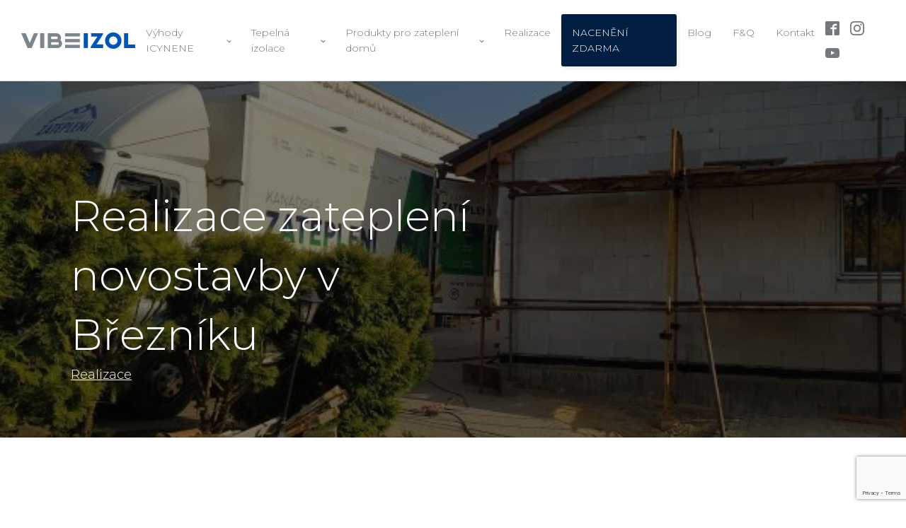

--- FILE ---
content_type: text/html; charset=UTF-8
request_url: https://vibeizol.cz/realizace/zatepleni-novostavby-breznik-2/
body_size: 12777
content:
<!DOCTYPE html>
<html dir="ltr" lang="cs" >
<head>
<meta charset="UTF-8">
<meta name="viewport" content="width=device-width, initial-scale=1.0">
<!-- WP_HEAD() START -->
<title>Realizace zateplení novostavby v Březníku | Vibeizol</title>
<link rel="preload" as="style" href="https://fonts.googleapis.com/css?family=Montserrat:100,200,300,400,500,600,700,800,900|Montserrat:100,200,300,400,500,600,700,800,900" >
<link rel="stylesheet" href="https://fonts.googleapis.com/css?family=Montserrat:100,200,300,400,500,600,700,800,900|Montserrat:100,200,300,400,500,600,700,800,900">
	<style>img:is([sizes="auto" i], [sizes^="auto," i]) { contain-intrinsic-size: 3000px 1500px }</style>
	
		<!-- All in One SEO 4.9.1 - aioseo.com -->
	<meta name="description" content="Zateplení novostavby v Březníku (okr. Třebíč) izolací H2Foam Lite od společnosti Huntsman Building Solutions. Se zateplením bungalovu s otevřenou části krovu do hřebene si naši aplikátoři poradili na jedničku." />
	<meta name="robots" content="max-image-preview:large" />
	<meta name="author" content="Renáta Berounová"/>
	<meta name="keywords" content="březník,icynene,izolace,novostavba,vibeizol,zateplení" />
	<link rel="canonical" href="https://vibeizol.cz/realizace/zatepleni-novostavby-breznik-2/" />
	<meta name="generator" content="All in One SEO (AIOSEO) 4.9.1" />
		<script type="application/ld+json" class="aioseo-schema">
			{"@context":"https:\/\/schema.org","@graph":[{"@type":"Article","@id":"https:\/\/vibeizol.cz\/realizace\/zatepleni-novostavby-breznik-2\/#article","name":"Realizace zateplen\u00ed novostavby v B\u0159ezn\u00edku | Vibeizol","headline":"Realizace zateplen\u00ed novostavby v B\u0159ezn\u00edku","author":{"@id":"https:\/\/vibeizol.cz\/author\/berounova\/#author"},"publisher":{"@id":"https:\/\/vibeizol.cz\/#organization"},"image":{"@type":"ImageObject","url":"https:\/\/vibeizol.cz\/app\/uploads\/2021\/08\/zatepleni-izolace-vibeizol-breznik-trebic-1.jpg","width":600,"height":450,"caption":"Zateplen\u00ed novostavby v B\u0159ezn\u00edku"},"datePublished":"2021-08-13T08:32:05+02:00","dateModified":"2024-05-21T19:42:44+02:00","inLanguage":"cs-CZ","mainEntityOfPage":{"@id":"https:\/\/vibeizol.cz\/realizace\/zatepleni-novostavby-breznik-2\/#webpage"},"isPartOf":{"@id":"https:\/\/vibeizol.cz\/realizace\/zatepleni-novostavby-breznik-2\/#webpage"},"articleSection":"Realizace, b\u0159ezn\u00edk, icynene, izolace, novostavba, vibeizol, zateplen\u00ed, Galerie"},{"@type":"BreadcrumbList","@id":"https:\/\/vibeizol.cz\/realizace\/zatepleni-novostavby-breznik-2\/#breadcrumblist","itemListElement":[{"@type":"ListItem","@id":"https:\/\/vibeizol.cz#listItem","position":1,"name":"Home","item":"https:\/\/vibeizol.cz","nextItem":{"@type":"ListItem","@id":"https:\/\/vibeizol.cz\/kategorie\/realizace\/#listItem","name":"Realizace"}},{"@type":"ListItem","@id":"https:\/\/vibeizol.cz\/kategorie\/realizace\/#listItem","position":2,"name":"Realizace","item":"https:\/\/vibeizol.cz\/kategorie\/realizace\/","nextItem":{"@type":"ListItem","@id":"https:\/\/vibeizol.cz\/realizace\/zatepleni-novostavby-breznik-2\/#listItem","name":"Realizace zateplen\u00ed novostavby v B\u0159ezn\u00edku"},"previousItem":{"@type":"ListItem","@id":"https:\/\/vibeizol.cz#listItem","name":"Home"}},{"@type":"ListItem","@id":"https:\/\/vibeizol.cz\/realizace\/zatepleni-novostavby-breznik-2\/#listItem","position":3,"name":"Realizace zateplen\u00ed novostavby v B\u0159ezn\u00edku","previousItem":{"@type":"ListItem","@id":"https:\/\/vibeizol.cz\/kategorie\/realizace\/#listItem","name":"Realizace"}}]},{"@type":"Organization","@id":"https:\/\/vibeizol.cz\/#organization","name":"Vibeizol - izolace ICYNENE","description":"Vibeizol","url":"https:\/\/vibeizol.cz\/"},{"@type":"Person","@id":"https:\/\/vibeizol.cz\/author\/berounova\/#author","url":"https:\/\/vibeizol.cz\/author\/berounova\/","name":"Ren\u00e1ta Berounov\u00e1"},{"@type":"WebPage","@id":"https:\/\/vibeizol.cz\/realizace\/zatepleni-novostavby-breznik-2\/#webpage","url":"https:\/\/vibeizol.cz\/realizace\/zatepleni-novostavby-breznik-2\/","name":"Realizace zateplen\u00ed novostavby v B\u0159ezn\u00edku | Vibeizol","description":"Zateplen\u00ed novostavby v B\u0159ezn\u00edku (okr. T\u0159eb\u00ed\u010d) izolac\u00ed H2Foam Lite od spole\u010dnosti Huntsman Building Solutions. Se zateplen\u00edm bungalovu s otev\u0159enou \u010d\u00e1sti krovu do h\u0159ebene si na\u0161i aplik\u00e1to\u0159i poradili na jedni\u010dku.","inLanguage":"cs-CZ","isPartOf":{"@id":"https:\/\/vibeizol.cz\/#website"},"breadcrumb":{"@id":"https:\/\/vibeizol.cz\/realizace\/zatepleni-novostavby-breznik-2\/#breadcrumblist"},"author":{"@id":"https:\/\/vibeizol.cz\/author\/berounova\/#author"},"creator":{"@id":"https:\/\/vibeizol.cz\/author\/berounova\/#author"},"image":{"@type":"ImageObject","url":"https:\/\/vibeizol.cz\/app\/uploads\/2021\/08\/zatepleni-izolace-vibeizol-breznik-trebic-1.jpg","@id":"https:\/\/vibeizol.cz\/realizace\/zatepleni-novostavby-breznik-2\/#mainImage","width":600,"height":450,"caption":"Zateplen\u00ed novostavby v B\u0159ezn\u00edku"},"primaryImageOfPage":{"@id":"https:\/\/vibeizol.cz\/realizace\/zatepleni-novostavby-breznik-2\/#mainImage"},"datePublished":"2021-08-13T08:32:05+02:00","dateModified":"2024-05-21T19:42:44+02:00"},{"@type":"WebSite","@id":"https:\/\/vibeizol.cz\/#website","url":"https:\/\/vibeizol.cz\/","name":"Vibeizol","description":"Vibeizol","inLanguage":"cs-CZ","publisher":{"@id":"https:\/\/vibeizol.cz\/#organization"}}]}
		</script>
		<!-- All in One SEO -->

<link rel='dns-prefetch' href='//vibeizol.cz' />
<link rel='stylesheet' id='wp-block-library-css' href='https://vibeizol.cz/wp/wp-includes/css/dist/block-library/style.min.css?ver=6.8.3' type='text/css' media='all' />
<style id='classic-theme-styles-inline-css' type='text/css'>
/*! This file is auto-generated */
.wp-block-button__link{color:#fff;background-color:#32373c;border-radius:9999px;box-shadow:none;text-decoration:none;padding:calc(.667em + 2px) calc(1.333em + 2px);font-size:1.125em}.wp-block-file__button{background:#32373c;color:#fff;text-decoration:none}
</style>
<link rel='stylesheet' id='aioseo/css/src/vue/standalone/blocks/table-of-contents/global.scss-css' href='https://vibeizol.cz/app/plugins/all-in-one-seo-pack/dist/Lite/assets/css/table-of-contents/global.e90f6d47.css?ver=4.9.1' type='text/css' media='all' />
<style id='global-styles-inline-css' type='text/css'>
:root{--wp--preset--aspect-ratio--square: 1;--wp--preset--aspect-ratio--4-3: 4/3;--wp--preset--aspect-ratio--3-4: 3/4;--wp--preset--aspect-ratio--3-2: 3/2;--wp--preset--aspect-ratio--2-3: 2/3;--wp--preset--aspect-ratio--16-9: 16/9;--wp--preset--aspect-ratio--9-16: 9/16;--wp--preset--color--black: #000000;--wp--preset--color--cyan-bluish-gray: #abb8c3;--wp--preset--color--white: #ffffff;--wp--preset--color--pale-pink: #f78da7;--wp--preset--color--vivid-red: #cf2e2e;--wp--preset--color--luminous-vivid-orange: #ff6900;--wp--preset--color--luminous-vivid-amber: #fcb900;--wp--preset--color--light-green-cyan: #7bdcb5;--wp--preset--color--vivid-green-cyan: #00d084;--wp--preset--color--pale-cyan-blue: #8ed1fc;--wp--preset--color--vivid-cyan-blue: #0693e3;--wp--preset--color--vivid-purple: #9b51e0;--wp--preset--gradient--vivid-cyan-blue-to-vivid-purple: linear-gradient(135deg,rgba(6,147,227,1) 0%,rgb(155,81,224) 100%);--wp--preset--gradient--light-green-cyan-to-vivid-green-cyan: linear-gradient(135deg,rgb(122,220,180) 0%,rgb(0,208,130) 100%);--wp--preset--gradient--luminous-vivid-amber-to-luminous-vivid-orange: linear-gradient(135deg,rgba(252,185,0,1) 0%,rgba(255,105,0,1) 100%);--wp--preset--gradient--luminous-vivid-orange-to-vivid-red: linear-gradient(135deg,rgba(255,105,0,1) 0%,rgb(207,46,46) 100%);--wp--preset--gradient--very-light-gray-to-cyan-bluish-gray: linear-gradient(135deg,rgb(238,238,238) 0%,rgb(169,184,195) 100%);--wp--preset--gradient--cool-to-warm-spectrum: linear-gradient(135deg,rgb(74,234,220) 0%,rgb(151,120,209) 20%,rgb(207,42,186) 40%,rgb(238,44,130) 60%,rgb(251,105,98) 80%,rgb(254,248,76) 100%);--wp--preset--gradient--blush-light-purple: linear-gradient(135deg,rgb(255,206,236) 0%,rgb(152,150,240) 100%);--wp--preset--gradient--blush-bordeaux: linear-gradient(135deg,rgb(254,205,165) 0%,rgb(254,45,45) 50%,rgb(107,0,62) 100%);--wp--preset--gradient--luminous-dusk: linear-gradient(135deg,rgb(255,203,112) 0%,rgb(199,81,192) 50%,rgb(65,88,208) 100%);--wp--preset--gradient--pale-ocean: linear-gradient(135deg,rgb(255,245,203) 0%,rgb(182,227,212) 50%,rgb(51,167,181) 100%);--wp--preset--gradient--electric-grass: linear-gradient(135deg,rgb(202,248,128) 0%,rgb(113,206,126) 100%);--wp--preset--gradient--midnight: linear-gradient(135deg,rgb(2,3,129) 0%,rgb(40,116,252) 100%);--wp--preset--font-size--small: 13px;--wp--preset--font-size--medium: 20px;--wp--preset--font-size--large: 36px;--wp--preset--font-size--x-large: 42px;--wp--preset--spacing--20: 0.44rem;--wp--preset--spacing--30: 0.67rem;--wp--preset--spacing--40: 1rem;--wp--preset--spacing--50: 1.5rem;--wp--preset--spacing--60: 2.25rem;--wp--preset--spacing--70: 3.38rem;--wp--preset--spacing--80: 5.06rem;--wp--preset--shadow--natural: 6px 6px 9px rgba(0, 0, 0, 0.2);--wp--preset--shadow--deep: 12px 12px 50px rgba(0, 0, 0, 0.4);--wp--preset--shadow--sharp: 6px 6px 0px rgba(0, 0, 0, 0.2);--wp--preset--shadow--outlined: 6px 6px 0px -3px rgba(255, 255, 255, 1), 6px 6px rgba(0, 0, 0, 1);--wp--preset--shadow--crisp: 6px 6px 0px rgba(0, 0, 0, 1);}:where(.is-layout-flex){gap: 0.5em;}:where(.is-layout-grid){gap: 0.5em;}body .is-layout-flex{display: flex;}.is-layout-flex{flex-wrap: wrap;align-items: center;}.is-layout-flex > :is(*, div){margin: 0;}body .is-layout-grid{display: grid;}.is-layout-grid > :is(*, div){margin: 0;}:where(.wp-block-columns.is-layout-flex){gap: 2em;}:where(.wp-block-columns.is-layout-grid){gap: 2em;}:where(.wp-block-post-template.is-layout-flex){gap: 1.25em;}:where(.wp-block-post-template.is-layout-grid){gap: 1.25em;}.has-black-color{color: var(--wp--preset--color--black) !important;}.has-cyan-bluish-gray-color{color: var(--wp--preset--color--cyan-bluish-gray) !important;}.has-white-color{color: var(--wp--preset--color--white) !important;}.has-pale-pink-color{color: var(--wp--preset--color--pale-pink) !important;}.has-vivid-red-color{color: var(--wp--preset--color--vivid-red) !important;}.has-luminous-vivid-orange-color{color: var(--wp--preset--color--luminous-vivid-orange) !important;}.has-luminous-vivid-amber-color{color: var(--wp--preset--color--luminous-vivid-amber) !important;}.has-light-green-cyan-color{color: var(--wp--preset--color--light-green-cyan) !important;}.has-vivid-green-cyan-color{color: var(--wp--preset--color--vivid-green-cyan) !important;}.has-pale-cyan-blue-color{color: var(--wp--preset--color--pale-cyan-blue) !important;}.has-vivid-cyan-blue-color{color: var(--wp--preset--color--vivid-cyan-blue) !important;}.has-vivid-purple-color{color: var(--wp--preset--color--vivid-purple) !important;}.has-black-background-color{background-color: var(--wp--preset--color--black) !important;}.has-cyan-bluish-gray-background-color{background-color: var(--wp--preset--color--cyan-bluish-gray) !important;}.has-white-background-color{background-color: var(--wp--preset--color--white) !important;}.has-pale-pink-background-color{background-color: var(--wp--preset--color--pale-pink) !important;}.has-vivid-red-background-color{background-color: var(--wp--preset--color--vivid-red) !important;}.has-luminous-vivid-orange-background-color{background-color: var(--wp--preset--color--luminous-vivid-orange) !important;}.has-luminous-vivid-amber-background-color{background-color: var(--wp--preset--color--luminous-vivid-amber) !important;}.has-light-green-cyan-background-color{background-color: var(--wp--preset--color--light-green-cyan) !important;}.has-vivid-green-cyan-background-color{background-color: var(--wp--preset--color--vivid-green-cyan) !important;}.has-pale-cyan-blue-background-color{background-color: var(--wp--preset--color--pale-cyan-blue) !important;}.has-vivid-cyan-blue-background-color{background-color: var(--wp--preset--color--vivid-cyan-blue) !important;}.has-vivid-purple-background-color{background-color: var(--wp--preset--color--vivid-purple) !important;}.has-black-border-color{border-color: var(--wp--preset--color--black) !important;}.has-cyan-bluish-gray-border-color{border-color: var(--wp--preset--color--cyan-bluish-gray) !important;}.has-white-border-color{border-color: var(--wp--preset--color--white) !important;}.has-pale-pink-border-color{border-color: var(--wp--preset--color--pale-pink) !important;}.has-vivid-red-border-color{border-color: var(--wp--preset--color--vivid-red) !important;}.has-luminous-vivid-orange-border-color{border-color: var(--wp--preset--color--luminous-vivid-orange) !important;}.has-luminous-vivid-amber-border-color{border-color: var(--wp--preset--color--luminous-vivid-amber) !important;}.has-light-green-cyan-border-color{border-color: var(--wp--preset--color--light-green-cyan) !important;}.has-vivid-green-cyan-border-color{border-color: var(--wp--preset--color--vivid-green-cyan) !important;}.has-pale-cyan-blue-border-color{border-color: var(--wp--preset--color--pale-cyan-blue) !important;}.has-vivid-cyan-blue-border-color{border-color: var(--wp--preset--color--vivid-cyan-blue) !important;}.has-vivid-purple-border-color{border-color: var(--wp--preset--color--vivid-purple) !important;}.has-vivid-cyan-blue-to-vivid-purple-gradient-background{background: var(--wp--preset--gradient--vivid-cyan-blue-to-vivid-purple) !important;}.has-light-green-cyan-to-vivid-green-cyan-gradient-background{background: var(--wp--preset--gradient--light-green-cyan-to-vivid-green-cyan) !important;}.has-luminous-vivid-amber-to-luminous-vivid-orange-gradient-background{background: var(--wp--preset--gradient--luminous-vivid-amber-to-luminous-vivid-orange) !important;}.has-luminous-vivid-orange-to-vivid-red-gradient-background{background: var(--wp--preset--gradient--luminous-vivid-orange-to-vivid-red) !important;}.has-very-light-gray-to-cyan-bluish-gray-gradient-background{background: var(--wp--preset--gradient--very-light-gray-to-cyan-bluish-gray) !important;}.has-cool-to-warm-spectrum-gradient-background{background: var(--wp--preset--gradient--cool-to-warm-spectrum) !important;}.has-blush-light-purple-gradient-background{background: var(--wp--preset--gradient--blush-light-purple) !important;}.has-blush-bordeaux-gradient-background{background: var(--wp--preset--gradient--blush-bordeaux) !important;}.has-luminous-dusk-gradient-background{background: var(--wp--preset--gradient--luminous-dusk) !important;}.has-pale-ocean-gradient-background{background: var(--wp--preset--gradient--pale-ocean) !important;}.has-electric-grass-gradient-background{background: var(--wp--preset--gradient--electric-grass) !important;}.has-midnight-gradient-background{background: var(--wp--preset--gradient--midnight) !important;}.has-small-font-size{font-size: var(--wp--preset--font-size--small) !important;}.has-medium-font-size{font-size: var(--wp--preset--font-size--medium) !important;}.has-large-font-size{font-size: var(--wp--preset--font-size--large) !important;}.has-x-large-font-size{font-size: var(--wp--preset--font-size--x-large) !important;}
:where(.wp-block-post-template.is-layout-flex){gap: 1.25em;}:where(.wp-block-post-template.is-layout-grid){gap: 1.25em;}
:where(.wp-block-columns.is-layout-flex){gap: 2em;}:where(.wp-block-columns.is-layout-grid){gap: 2em;}
:root :where(.wp-block-pullquote){font-size: 1.5em;line-height: 1.6;}
</style>
<link rel='stylesheet' id='contact-form-7-css' href='https://vibeizol.cz/app/plugins/contact-form-7/includes/css/styles.css?ver=6.1.4' type='text/css' media='all' />
<link rel='stylesheet' id='oxygen-css' href='https://vibeizol.cz/app/plugins/oxygen/component-framework/oxygen.css?ver=4.9.3' type='text/css' media='all' />
<link rel='stylesheet' id='fancybox-css' href='https://vibeizol.cz/app/plugins/easy-fancybox/fancybox/1.5.4/jquery.fancybox.min.css?ver=6.8.3' type='text/css' media='screen' />
<style id='fancybox-inline-css' type='text/css'>
#fancybox-outer{background:#ffffff}#fancybox-content{background:#ffffff;border-color:#ffffff;color:#000000;}#fancybox-title,#fancybox-title-float-main{color:#fff}
</style>
<script type="text/javascript" src="https://vibeizol.cz/wp/wp-includes/js/jquery/jquery.min.js?ver=3.7.1" id="jquery-core-js"></script>
<link rel="https://api.w.org/" href="https://vibeizol.cz/wp-json/" /><link rel="alternate" title="JSON" type="application/json" href="https://vibeizol.cz/wp-json/wp/v2/posts/2689" /><link rel="EditURI" type="application/rsd+xml" title="RSD" href="https://vibeizol.cz/wp/xmlrpc.php?rsd" />
<meta name="generator" content="WordPress 6.8.3" />
<link rel='shortlink' href='https://vibeizol.cz/?p=2689' />
<link rel="alternate" title="oEmbed (JSON)" type="application/json+oembed" href="https://vibeizol.cz/wp-json/oembed/1.0/embed?url=https%3A%2F%2Fvibeizol.cz%2Frealizace%2Fzatepleni-novostavby-breznik-2%2F" />
<link rel="alternate" title="oEmbed (XML)" type="text/xml+oembed" href="https://vibeizol.cz/wp-json/oembed/1.0/embed?url=https%3A%2F%2Fvibeizol.cz%2Frealizace%2Fzatepleni-novostavby-breznik-2%2F&#038;format=xml" />
<script>
	window.dataLayer = window.dataLayer || [];
	function gtag() {
		dataLayer.push(arguments);
	}
	gtag('consent', 'default', {
		'ad_storage': 'denied',
		'ad_user_data': 'denied',
		'ad_personalization': 'denied',
		'analytics_storage': 'denied'
	});


	(function(w, d, s, l, i) {
		w[l] = w[l] || [];
		w[l].push({
			'gtm.start': new Date().getTime(),
			event: 'gtm.js'
		});
		var f = d.getElementsByTagName(s)[0],
			j = d.createElement(s),
			dl = l != 'dataLayer' ? '&l=' + l : '';
		j.async = true;
		j.src =
			'https://www.googletagmanager.com/gtm.js?id=' + i + dl;
		f.parentNode.insertBefore(j, f);
	})(window, document, 'script', 'dataLayer', 'GTM-N88LNKL3');
</script><link rel="icon" href="https://vibeizol.cz/app/uploads/2021/03/cropped-KANADSKE-ZATEPLENI-piktogram-2021-32x32.png" sizes="32x32" />
<link rel="icon" href="https://vibeizol.cz/app/uploads/2021/03/cropped-KANADSKE-ZATEPLENI-piktogram-2021-192x192.png" sizes="192x192" />
<link rel="apple-touch-icon" href="https://vibeizol.cz/app/uploads/2021/03/cropped-KANADSKE-ZATEPLENI-piktogram-2021-180x180.png" />
<meta name="msapplication-TileImage" content="https://vibeizol.cz/app/uploads/2021/03/cropped-KANADSKE-ZATEPLENI-piktogram-2021-270x270.png" />
<link rel='stylesheet' id='oxygen-cache-3303-css' href='//vibeizol.cz/app/uploads/oxygen/css/3303.css?cache=1764679279&#038;ver=6.8.3' type='text/css' media='all' />
<link rel='stylesheet' id='oxygen-cache-3311-css' href='//vibeizol.cz/app/uploads/oxygen/css/3311.css?cache=1764679279&#038;ver=6.8.3' type='text/css' media='all' />
<link rel='stylesheet' id='oxygen-universal-styles-css' href='//vibeizol.cz/app/uploads/oxygen/css/universal.css?cache=1765288022&#038;ver=6.8.3' type='text/css' media='all' />
<!-- END OF WP_HEAD() -->
</head>
<body class="wp-singular post-template-default single single-post postid-2689 single-format-gallery wp-theme-oxygen-is-not-a-theme  wp-embed-responsive oxygen-body" >

<noscript><iframe src="https://www.googletagmanager.com/ns.html?id=GTM-N88LNKL3" height="0" width="0" style="display:none;visibility:hidden"></iframe></noscript>



						<header id="_header-30-3303" class="oxy-header-wrapper oxy-sticky-header oxy-overlay-header oxy-header" ><div id="_header_row-31-3303" class="oxy-header-row" ><div class="oxy-header-container"><div id="_header_left-32-3303" class="oxy-header-left" ><a id="link-22-3303" class="ct-link" href="https://vibeizol.cz/"   ><img  id="image-4-3303" alt="" src="https://vibeizol.cz/app/uploads/2022/11/vibeizol-logo-simple.svg" class="ct-image" srcset="" sizes="(max-width: 0px) 100vw, 0px" /></a></div><div id="_header_center-33-3303" class="oxy-header-center" ><nav id="_nav_menu-21-3303" class="oxy-nav-menu oxy-nav-menu-dropdowns oxy-nav-menu-dropdown-arrow oxy-nav-menu-responsive-dropdowns" ><div class='oxy-menu-toggle'><div class='oxy-nav-menu-hamburger-wrap'><div class='oxy-nav-menu-hamburger'><div class='oxy-nav-menu-hamburger-line'></div><div class='oxy-nav-menu-hamburger-line'></div><div class='oxy-nav-menu-hamburger-line'></div></div></div></div><div class="menu-hlavni-menu-container"><ul id="menu-hlavni-menu" class="oxy-nav-menu-list"><li id="menu-item-42" class="menu-item menu-item-type-post_type menu-item-object-page menu-item-has-children menu-item-42"><a href="https://vibeizol.cz/vyhody-icynene/">Výhody ICYNENE</a>
<ul class="sub-menu">
	<li id="menu-item-43" class="menu-item menu-item-type-post_type menu-item-object-page menu-item-43"><a href="https://vibeizol.cz/vyhody-icynene/nevyhody-icynene/">Nevýhody ICYNENE</a></li>
</ul>
</li>
<li id="menu-item-38" class="menu-item menu-item-type-post_type menu-item-object-page menu-item-has-children menu-item-38"><a href="https://vibeizol.cz/tepelna-izolace/">Tepelná izolace</a>
<ul class="sub-menu">
	<li id="menu-item-41" class="menu-item menu-item-type-post_type menu-item-object-page menu-item-41"><a href="https://vibeizol.cz/tepelna-izolace/prubeh-izolace/">Jak probíhá instalace tepelné izolace ICYNENE</a></li>
	<li id="menu-item-39" class="menu-item menu-item-type-post_type menu-item-object-page menu-item-39"><a href="https://vibeizol.cz/tepelna-izolace/foukana-izolace/">Stříkaná vs. minerální a foukaná izolace – která je nejlepší?</a></li>
	<li id="menu-item-40" class="menu-item menu-item-type-post_type menu-item-object-page menu-item-40"><a href="https://vibeizol.cz/tepelna-izolace/zatepleni-strechy/">Zateplení střechy pěnou ICYNENE: úspory, komfort a ekologické řešení</a></li>
	<li id="menu-item-222" class="menu-item menu-item-type-post_type menu-item-object-page menu-item-has-children menu-item-222"><a href="https://vibeizol.cz/tepelna-izolace/priklady-pouziti/">Možnosti použití</a>
	<ul class="sub-menu">
		<li id="menu-item-3083" class="menu-item menu-item-type-custom menu-item-object-custom menu-item-3083"><a href="https://vibeizol.cz/priklady-pouziti/zatepleni-podkrovi/">Zateplení podkroví</a></li>
		<li id="menu-item-3084" class="menu-item menu-item-type-custom menu-item-object-custom menu-item-3084"><a href="https://vibeizol.cz/priklady-pouziti/zatepleni-stropu/">Zateplení stropu/podlahy</a></li>
		<li id="menu-item-3085" class="menu-item menu-item-type-custom menu-item-object-custom menu-item-3085"><a href="https://vibeizol.cz/priklady-pouziti/zatepleni-strechy-shora/">Zateplení střechy shora</a></li>
		<li id="menu-item-3086" class="menu-item menu-item-type-custom menu-item-object-custom menu-item-3086"><a href="https://vibeizol.cz/priklady-pouziti/zatepleni-sten/">Zateplení stěn</a></li>
		<li id="menu-item-3087" class="menu-item menu-item-type-custom menu-item-object-custom menu-item-3087"><a href="https://vibeizol.cz/priklady-pouziti/zatepleni-atyp/">Zateplení atypických detailů</a></li>
		<li id="menu-item-3088" class="menu-item menu-item-type-custom menu-item-object-custom menu-item-3088"><a href="https://vibeizol.cz/priklady-pouziti/zatepleni-drevostavby/">Zateplení dřevostavby</a></li>
		<li id="menu-item-3089" class="menu-item menu-item-type-custom menu-item-object-custom menu-item-3089"><a href="https://vibeizol.cz/priklady-pouziti/zatepleni-fasady/">Zateplení fasády</a></li>
		<li id="menu-item-3090" class="menu-item menu-item-type-custom menu-item-object-custom menu-item-3090"><a href="https://vibeizol.cz/priklady-pouziti/zatepleni-halovych-objektu/">Zateplení halových objektů</a></li>
		<li id="menu-item-3091" class="menu-item menu-item-type-custom menu-item-object-custom menu-item-3091"><a href="https://vibeizol.cz/priklady-pouziti/zatepleni-bungalovu/">Zateplení bungalovů</a></li>
	</ul>
</li>
	<li id="menu-item-3734" class="menu-item menu-item-type-post_type menu-item-object-page menu-item-3734"><a href="https://vibeizol.cz/dotace/">Dotace</a></li>
</ul>
</li>
<li id="menu-item-714" class="menu-item menu-item-type-post_type menu-item-object-page menu-item-has-children menu-item-714"><a href="https://vibeizol.cz/produkty/">Produkty pro zateplení domů</a>
<ul class="sub-menu">
	<li id="menu-item-716" class="menu-item menu-item-type-post_type menu-item-object-page menu-item-716"><a href="https://vibeizol.cz/produkty/h2foam-lite/">H2Foam Lite</a></li>
	<li id="menu-item-717" class="menu-item menu-item-type-post_type menu-item-object-page menu-item-717"><a href="https://vibeizol.cz/produkty/h2foam-lite-plus/">H2Foam Lite Plus</a></li>
	<li id="menu-item-719" class="menu-item menu-item-type-post_type menu-item-object-page menu-item-719"><a href="https://vibeizol.cz/produkty/h2foam-lite-e/">H2Foam Lite E</a></li>
	<li id="menu-item-715" class="menu-item menu-item-type-post_type menu-item-object-page menu-item-715"><a href="https://vibeizol.cz/produkty/heatlok-hfo-pro/">Heatlok HFO Pro</a></li>
	<li id="menu-item-718" class="menu-item menu-item-type-post_type menu-item-object-page menu-item-718"><a href="https://vibeizol.cz/produkty/heatlok-ez/">Heatlok EZ</a></li>
</ul>
</li>
<li id="menu-item-3312" class="menu-item menu-item-type-taxonomy menu-item-object-category current-post-ancestor current-menu-parent current-post-parent menu-item-3312"><a href="https://vibeizol.cz/kategorie/realizace/">Realizace</a></li>
<li id="menu-item-105" class="menu-item menu-item-type-post_type menu-item-object-page menu-item-105"><a href="https://vibeizol.cz/naceneni-zdarma/">NACENĚNÍ ZDARMA</a></li>
<li id="menu-item-3313" class="menu-item menu-item-type-taxonomy menu-item-object-category menu-item-3313"><a href="https://vibeizol.cz/kategorie/blog/">Blog</a></li>
<li id="menu-item-3315" class="menu-item menu-item-type-taxonomy menu-item-object-category menu-item-3315"><a href="https://vibeizol.cz/kategorie/faq/">F&#038;Q</a></li>
<li id="menu-item-52" class="menu-item menu-item-type-post_type menu-item-object-page menu-item-52"><a href="https://vibeizol.cz/kontakt/">Kontakt</a></li>
</ul></div></nav></div><div id="_header_right-34-3303" class="oxy-header-right" ><div id="_social_icons-23-3303" class="oxy-social-icons" ><a href='https://facebook.com/vibeizol' target='_blank' class='oxy-social-icons-facebook'><svg><title>Visit our Facebook</title><use xlink:href='#oxy-social-icons-icon-facebook-blank'></use></svg></a><a href='https://instagram.com/vibeizol' target='_blank' class='oxy-social-icons-instagram'><svg><title>Visit our Instagram</title><use xlink:href='#oxy-social-icons-icon-instagram-blank'></use></svg></a><a href='https://www.youtube.com/channel/UCe0-YFzOhKMtEj6LO36-DPQ' target='_blank' class='oxy-social-icons-youtube'><svg><title>Visit our YouTube channel</title><use xlink:href='#oxy-social-icons-icon-youtube-blank'></use></svg></a></div></div></div></div></header>
				<script type="text/javascript">
			jQuery(document).ready(function() {
				var selector = "#_header-30-3303",
					scrollval = parseInt("300");
				if (!scrollval || scrollval < 1) {
										if (jQuery(window).width() >= 1121){
											jQuery("body").css("margin-top", jQuery(selector).outerHeight());
						jQuery(selector).addClass("oxy-sticky-header-active");
										}
									}
				else {
					var scrollTopOld = 0;
					jQuery(window).scroll(function() {
						if (!jQuery('body').hasClass('oxy-nav-menu-prevent-overflow')) {
							if (jQuery(this).scrollTop() > scrollval 
																) {
								if (
																		jQuery(window).width() >= 1121 && 
																		!jQuery(selector).hasClass("oxy-sticky-header-active")) {
									if (jQuery(selector).css('position')!='absolute') {
										jQuery("body").css("margin-top", jQuery(selector).outerHeight());
									}
									jQuery(selector)
										.addClass("oxy-sticky-header-active")
																	}
							}
							else {
								jQuery(selector)
									.removeClass("oxy-sticky-header-fade-in")
									.removeClass("oxy-sticky-header-active");
								if (jQuery(selector).css('position')!='absolute') {
									jQuery("body").css("margin-top", "");
								}
							}
							scrollTopOld = jQuery(this).scrollTop();
						}
					})
				}
			});
		</script><section id="section-9-3311" class=" ct-section" style="background-image:linear-gradient(rgba(0,0,0,0.5), rgba(0,0,0,0.5)), url(https://vibeizol.cz/app/uploads/2021/08/zatepleni-izolace-vibeizol-breznik-trebic-1.jpg);background-size:auto,  cover;" ><div class="ct-section-inner-wrap"><h1 id="headline-10-3311" class="ct-headline headline"><span id="span-12-3311" class="ct-span" >Realizace zateplení novostavby v Březníku</span></h1><div id="text_block-14-3311" class="ct-text-block meta-category-info" ><span id="span-15-3311" class="ct-span" ><a href="https://vibeizol.cz/kategorie/realizace/" rel="tag">Realizace</a></span></div></div></section><section id="section-8-3311" class=" ct-section" ><div class="ct-section-inner-wrap"><div id='inner_content-7-3311' class='ct-inner-content'>
<p class="has-text-align-center">Zateplení novostavby v Březníku (okr. Třebíč) izolací H2Foam Lite od společnosti Huntsman Building Solutions. Se zateplením bungalovu s otevřenou části krovu do hřebene si naši aplikátoři poradili na jedničku.</p>



<p class="has-text-align-center">V těchto jarních dnech jede naše technologie na plné obrátky a my jsme vděční, že je o naše služby zájem. Podívejte se i na další <a href="https://vibeizol.cz/realizace/" target="_blank" rel="noopener">realizace&nbsp;&gt;&gt;&nbsp;</a></p>



<figure class="wp-block-gallery has-nested-images columns-default is-cropped wp-block-gallery-1 is-layout-flex wp-block-gallery-is-layout-flex">
<figure class="wp-block-image size-large"><img fetchpriority="high" decoding="async" width="600" height="450" data-id="2691" src="https://vibeizol.cz/app/uploads/2021/08/zatepleni-izolace-vibeizol-breznik-trebic-1.jpg" alt="Zateplení novostavby v Březníku" class="wp-image-2691" srcset="https://vibeizol.cz/app/uploads/2021/08/zatepleni-izolace-vibeizol-breznik-trebic-1.jpg 600w, https://vibeizol.cz/app/uploads/2021/08/zatepleni-izolace-vibeizol-breznik-trebic-1-300x225.jpg 300w" sizes="(max-width: 600px) 100vw, 600px" /></figure>



<figure class="wp-block-image size-large"><img decoding="async" width="600" height="452" data-id="2692" src="https://vibeizol.cz/app/uploads/2021/08/zatepleni-izolace-vibeizol-breznik-trebic-4.jpg" alt="Zateplení novostavby v Březníku" class="wp-image-2692" srcset="https://vibeizol.cz/app/uploads/2021/08/zatepleni-izolace-vibeizol-breznik-trebic-4.jpg 600w, https://vibeizol.cz/app/uploads/2021/08/zatepleni-izolace-vibeizol-breznik-trebic-4-300x226.jpg 300w" sizes="(max-width: 600px) 100vw, 600px" /></figure>



<figure class="wp-block-image size-large"><img decoding="async" width="600" height="452" data-id="2693" src="https://vibeizol.cz/app/uploads/2021/08/zatepleni-izolace-vibeizol-breznik-trebic-3.jpg" alt="Zateplení novostavby v Březníku" class="wp-image-2693" srcset="https://vibeizol.cz/app/uploads/2021/08/zatepleni-izolace-vibeizol-breznik-trebic-3.jpg 600w, https://vibeizol.cz/app/uploads/2021/08/zatepleni-izolace-vibeizol-breznik-trebic-3-300x226.jpg 300w" sizes="(max-width: 600px) 100vw, 600px" /></figure>
</figure>
</div></div></section><div id="code_block-49-3303" class="ct-code-block" ><script src="https://static.elfsight.com/platform/platform.js" async></script>
<div class="elfsight-app-96200741-7c49-4a62-af7c-97a921b041d1" data-elfsight-app-lazy></div></div><section id="section-35-3303" class=" ct-section" ><div class="ct-section-inner-wrap"><a id="link_button-38-3303" class="ct-link-button " href="https://vibeizol.cz/naceneni-zdarma/"   >Nacenění zdarma</a></div></section><footer id="paticka" class=" ct-section" ><div class="ct-section-inner-wrap"><div id="div_block-16-3303" class="ct-div-block" ><img  id="image-11-3303" alt="" src="https://vibeizol.cz/app/uploads/2022/11/vibeizol-logo-simple.svg" class="ct-image" srcset="" sizes="(max-width: 0px) 100vw, 0px" /><div id="_rich_text-18-3303" class="oxy-rich-text" ><p><strong style="color: #6b8199;">Vibeizol s.r.o.</strong></p><p>Žďárského 217<br />674 01 Kožichovice<br />IČ 06848702<br />DIČ CZ06848702</p></div></div><div id="div_block-41-3303" class="ct-div-block" ><nav id="_nav_menu-29-3303" class="oxy-nav-menu oxy-nav-menu-dropdowns oxy-nav-menu-dropdown-arrow oxy-nav-menu-vertical" ><div class='oxy-menu-toggle'><div class='oxy-nav-menu-hamburger-wrap'><div class='oxy-nav-menu-hamburger'><div class='oxy-nav-menu-hamburger-line'></div><div class='oxy-nav-menu-hamburger-line'></div><div class='oxy-nav-menu-hamburger-line'></div></div></div></div><div class="menu-footer-menu-container"><ul id="menu-footer-menu" class="oxy-nav-menu-list"><li id="menu-item-97" class="menu-item menu-item-type-post_type menu-item-object-page menu-item-97"><a href="https://vibeizol.cz/kontakt/">Kontakt</a></li>
<li id="menu-item-1381" class="menu-item menu-item-type-post_type menu-item-object-page menu-item-1381"><a href="https://vibeizol.cz/prospekty/">Prospekty</a></li>
<li id="menu-item-582" class="menu-item menu-item-type-post_type menu-item-object-page menu-item-582"><a href="https://vibeizol.cz/certifikaty/">Certifikáty</a></li>
<li id="menu-item-636" class="menu-item menu-item-type-post_type menu-item-object-page menu-item-636"><a href="https://vibeizol.cz/gdpr/">GDPR</a></li>
</ul></div></nav><div id="code_block-44-3303" class="ct-code-block" ><a class="cookies-link" href="#" data-cc="show-preferencesModal" aria-haspopup="dialog">Nastavení cookies</a></div></div></div></footer>	<!-- WP_FOOTER -->
<script type="speculationrules">
{"prefetch":[{"source":"document","where":{"and":[{"href_matches":"\/*"},{"not":{"href_matches":["\/wp\/wp-*.php","\/wp\/wp-admin\/*","\/app\/uploads\/*","\/app\/*","\/app\/plugins\/*","\/app\/themes\/vibeizol\/*","\/app\/themes\/oxygen-is-not-a-theme\/*","\/*\\?(.+)"]}},{"not":{"selector_matches":"a[rel~=\"nofollow\"]"}},{"not":{"selector_matches":".no-prefetch, .no-prefetch a"}}]},"eagerness":"conservative"}]}
</script>
<script>jQuery(document).on('click','a[href*="#"]',function(t){if(jQuery(t.target).closest('.wc-tabs').length>0){return}if(jQuery(this).is('[href="#"]')||jQuery(this).is('[href="#0"]')||jQuery(this).is('[href*="replytocom"]')){return};if(location.pathname.replace(/^\//,"")==this.pathname.replace(/^\//,"")&&location.hostname==this.hostname){var e=jQuery(this.hash);(e=e.length?e:jQuery("[name="+this.hash.slice(1)+"]")).length&&(t.preventDefault(),jQuery("html, body").animate({scrollTop:e.offset().top-0},300))}});</script>
		<script type="text/javascript">
			jQuery(document).ready(function() {
				jQuery('body').on('click', '.oxy-menu-toggle', function() {
					jQuery(this).parent('.oxy-nav-menu').toggleClass('oxy-nav-menu-open');
					jQuery('body').toggleClass('oxy-nav-menu-prevent-overflow');
					jQuery('html').toggleClass('oxy-nav-menu-prevent-overflow');
				});
				var selector = '.oxy-nav-menu-open .menu-item a[href*="#"]';
				jQuery('body').on('click', selector, function(){
					jQuery('.oxy-nav-menu-open').removeClass('oxy-nav-menu-open');
					jQuery('body').removeClass('oxy-nav-menu-prevent-overflow');
					jQuery('html').removeClass('oxy-nav-menu-prevent-overflow');
					jQuery(this).click();
				});
			});
		</script>

	
		<svg style="position: absolute; width: 0; height: 0; overflow: hidden;" version="1.1" xmlns="http://www.w3.org/2000/svg" xmlns:xlink="http://www.w3.org/1999/xlink">
		   <defs>
		      <symbol id="oxy-social-icons-icon-linkedin" viewBox="0 0 32 32">
		         <title>linkedin</title>
		         <path d="M12 12h5.535v2.837h0.079c0.77-1.381 2.655-2.837 5.464-2.837 5.842 0 6.922 3.637 6.922 8.367v9.633h-5.769v-8.54c0-2.037-0.042-4.657-3.001-4.657-3.005 0-3.463 2.218-3.463 4.509v8.688h-5.767v-18z"></path>
		         <path d="M2 12h6v18h-6v-18z"></path>
		         <path d="M8 7c0 1.657-1.343 3-3 3s-3-1.343-3-3c0-1.657 1.343-3 3-3s3 1.343 3 3z"></path>
		      </symbol>
		      <symbol id="oxy-social-icons-icon-facebook" viewBox="0 0 32 32">
		         <title>facebook</title>
		         <path d="M19 6h5v-6h-5c-3.86 0-7 3.14-7 7v3h-4v6h4v16h6v-16h5l1-6h-6v-3c0-0.542 0.458-1 1-1z"></path>
		      </symbol>
		      <symbol id="oxy-social-icons-icon-pinterest" viewBox="0 0 32 32">
		         <title>pinterest</title>
		         <path d="M16 2.138c-7.656 0-13.863 6.206-13.863 13.863 0 5.875 3.656 10.887 8.813 12.906-0.119-1.094-0.231-2.781 0.050-3.975 0.25-1.081 1.625-6.887 1.625-6.887s-0.412-0.831-0.412-2.056c0-1.925 1.119-3.369 2.506-3.369 1.181 0 1.756 0.887 1.756 1.95 0 1.188-0.756 2.969-1.15 4.613-0.331 1.381 0.688 2.506 2.050 2.506 2.462 0 4.356-2.6 4.356-6.35 0-3.319-2.387-5.638-5.787-5.638-3.944 0-6.256 2.956-6.256 6.019 0 1.194 0.456 2.469 1.031 3.163 0.113 0.137 0.131 0.256 0.094 0.4-0.106 0.438-0.338 1.381-0.387 1.575-0.063 0.256-0.2 0.306-0.463 0.188-1.731-0.806-2.813-3.337-2.813-5.369 0-4.375 3.175-8.387 9.156-8.387 4.806 0 8.544 3.425 8.544 8.006 0 4.775-3.012 8.625-7.194 8.625-1.406 0-2.725-0.731-3.175-1.594 0 0-0.694 2.644-0.863 3.294-0.313 1.206-1.156 2.712-1.725 3.631 1.3 0.4 2.675 0.619 4.106 0.619 7.656 0 13.863-6.206 13.863-13.863 0-7.662-6.206-13.869-13.863-13.869z"></path>
		      </symbol>
		      <symbol id="oxy-social-icons-icon-youtube" viewBox="0 0 32 32">
		         <title>youtube</title>
		         <path d="M31.681 9.6c0 0-0.313-2.206-1.275-3.175-1.219-1.275-2.581-1.281-3.206-1.356-4.475-0.325-11.194-0.325-11.194-0.325h-0.012c0 0-6.719 0-11.194 0.325-0.625 0.075-1.987 0.081-3.206 1.356-0.963 0.969-1.269 3.175-1.269 3.175s-0.319 2.588-0.319 5.181v2.425c0 2.587 0.319 5.181 0.319 5.181s0.313 2.206 1.269 3.175c1.219 1.275 2.819 1.231 3.531 1.369 2.563 0.244 10.881 0.319 10.881 0.319s6.725-0.012 11.2-0.331c0.625-0.075 1.988-0.081 3.206-1.356 0.962-0.969 1.275-3.175 1.275-3.175s0.319-2.587 0.319-5.181v-2.425c-0.006-2.588-0.325-5.181-0.325-5.181zM12.694 20.15v-8.994l8.644 4.513-8.644 4.481z"></path>
		      </symbol>
		      <symbol id="oxy-social-icons-icon-rss" viewBox="0 0 32 32">
		         <title>rss</title>
		         <path d="M4.259 23.467c-2.35 0-4.259 1.917-4.259 4.252 0 2.349 1.909 4.244 4.259 4.244 2.358 0 4.265-1.895 4.265-4.244-0-2.336-1.907-4.252-4.265-4.252zM0.005 10.873v6.133c3.993 0 7.749 1.562 10.577 4.391 2.825 2.822 4.384 6.595 4.384 10.603h6.16c-0-11.651-9.478-21.127-21.121-21.127zM0.012 0v6.136c14.243 0 25.836 11.604 25.836 25.864h6.152c0-17.64-14.352-32-31.988-32z"></path>
		      </symbol>
		      <symbol id="oxy-social-icons-icon-twitter" viewBox="0 0 512 512">
		         <title>twitter</title>
		         <path d="M389.2 48h70.6L305.6 224.2 487 464H345L233.7 318.6 106.5 464H35.8L200.7 275.5 26.8 48H172.4L272.9 180.9 389.2 48zM364.4 421.8h39.1L151.1 88h-42L364.4 421.8z"></path>
		      </symbol>
		      <symbol id="oxy-social-icons-icon-instagram" viewBox="0 0 32 32">
		         <title>instagram</title>
		         <path d="M16 2.881c4.275 0 4.781 0.019 6.462 0.094 1.563 0.069 2.406 0.331 2.969 0.55 0.744 0.288 1.281 0.638 1.837 1.194 0.563 0.563 0.906 1.094 1.2 1.838 0.219 0.563 0.481 1.412 0.55 2.969 0.075 1.688 0.094 2.194 0.094 6.463s-0.019 4.781-0.094 6.463c-0.069 1.563-0.331 2.406-0.55 2.969-0.288 0.744-0.637 1.281-1.194 1.837-0.563 0.563-1.094 0.906-1.837 1.2-0.563 0.219-1.413 0.481-2.969 0.55-1.688 0.075-2.194 0.094-6.463 0.094s-4.781-0.019-6.463-0.094c-1.563-0.069-2.406-0.331-2.969-0.55-0.744-0.288-1.281-0.637-1.838-1.194-0.563-0.563-0.906-1.094-1.2-1.837-0.219-0.563-0.481-1.413-0.55-2.969-0.075-1.688-0.094-2.194-0.094-6.463s0.019-4.781 0.094-6.463c0.069-1.563 0.331-2.406 0.55-2.969 0.288-0.744 0.638-1.281 1.194-1.838 0.563-0.563 1.094-0.906 1.838-1.2 0.563-0.219 1.412-0.481 2.969-0.55 1.681-0.075 2.188-0.094 6.463-0.094zM16 0c-4.344 0-4.887 0.019-6.594 0.094-1.7 0.075-2.869 0.35-3.881 0.744-1.056 0.412-1.95 0.956-2.837 1.85-0.894 0.888-1.438 1.781-1.85 2.831-0.394 1.019-0.669 2.181-0.744 3.881-0.075 1.713-0.094 2.256-0.094 6.6s0.019 4.887 0.094 6.594c0.075 1.7 0.35 2.869 0.744 3.881 0.413 1.056 0.956 1.95 1.85 2.837 0.887 0.887 1.781 1.438 2.831 1.844 1.019 0.394 2.181 0.669 3.881 0.744 1.706 0.075 2.25 0.094 6.594 0.094s4.888-0.019 6.594-0.094c1.7-0.075 2.869-0.35 3.881-0.744 1.050-0.406 1.944-0.956 2.831-1.844s1.438-1.781 1.844-2.831c0.394-1.019 0.669-2.181 0.744-3.881 0.075-1.706 0.094-2.25 0.094-6.594s-0.019-4.887-0.094-6.594c-0.075-1.7-0.35-2.869-0.744-3.881-0.394-1.063-0.938-1.956-1.831-2.844-0.887-0.887-1.781-1.438-2.831-1.844-1.019-0.394-2.181-0.669-3.881-0.744-1.712-0.081-2.256-0.1-6.6-0.1v0z"></path>
		         <path d="M16 7.781c-4.537 0-8.219 3.681-8.219 8.219s3.681 8.219 8.219 8.219 8.219-3.681 8.219-8.219c0-4.537-3.681-8.219-8.219-8.219zM16 21.331c-2.944 0-5.331-2.387-5.331-5.331s2.387-5.331 5.331-5.331c2.944 0 5.331 2.387 5.331 5.331s-2.387 5.331-5.331 5.331z"></path>
		         <path d="M26.462 7.456c0 1.060-0.859 1.919-1.919 1.919s-1.919-0.859-1.919-1.919c0-1.060 0.859-1.919 1.919-1.919s1.919 0.859 1.919 1.919z"></path>
		      </symbol>
		      <symbol id="oxy-social-icons-icon-facebook-blank" viewBox="0 0 32 32">
		         <title>facebook-blank</title>
		         <path d="M29 0h-26c-1.65 0-3 1.35-3 3v26c0 1.65 1.35 3 3 3h13v-14h-4v-4h4v-2c0-3.306 2.694-6 6-6h4v4h-4c-1.1 0-2 0.9-2 2v2h6l-1 4h-5v14h9c1.65 0 3-1.35 3-3v-26c0-1.65-1.35-3-3-3z"></path>
		      </symbol>
		      <symbol id="oxy-social-icons-icon-rss-blank" viewBox="0 0 32 32">
		         <title>rss-blank</title>
		         <path d="M29 0h-26c-1.65 0-3 1.35-3 3v26c0 1.65 1.35 3 3 3h26c1.65 0 3-1.35 3-3v-26c0-1.65-1.35-3-3-3zM8.719 25.975c-1.5 0-2.719-1.206-2.719-2.706 0-1.488 1.219-2.712 2.719-2.712 1.506 0 2.719 1.225 2.719 2.712 0 1.5-1.219 2.706-2.719 2.706zM15.544 26c0-2.556-0.994-4.962-2.794-6.762-1.806-1.806-4.2-2.8-6.75-2.8v-3.912c7.425 0 13.475 6.044 13.475 13.475h-3.931zM22.488 26c0-9.094-7.394-16.5-16.481-16.5v-3.912c11.25 0 20.406 9.162 20.406 20.413h-3.925z"></path>
		      </symbol>
		      <symbol id="oxy-social-icons-icon-linkedin-blank" viewBox="0 0 32 32">
		         <title>linkedin-blank</title>
		         <path d="M29 0h-26c-1.65 0-3 1.35-3 3v26c0 1.65 1.35 3 3 3h26c1.65 0 3-1.35 3-3v-26c0-1.65-1.35-3-3-3zM12 26h-4v-14h4v14zM10 10c-1.106 0-2-0.894-2-2s0.894-2 2-2c1.106 0 2 0.894 2 2s-0.894 2-2 2zM26 26h-4v-8c0-1.106-0.894-2-2-2s-2 0.894-2 2v8h-4v-14h4v2.481c0.825-1.131 2.087-2.481 3.5-2.481 2.488 0 4.5 2.238 4.5 5v9z"></path>
		      </symbol>
		      <symbol id="oxy-social-icons-icon-pinterest-blank" viewBox="0 0 32 32">
		         <title>pinterest</title>
		         <path d="M16 2.138c-7.656 0-13.863 6.206-13.863 13.863 0 5.875 3.656 10.887 8.813 12.906-0.119-1.094-0.231-2.781 0.050-3.975 0.25-1.081 1.625-6.887 1.625-6.887s-0.412-0.831-0.412-2.056c0-1.925 1.119-3.369 2.506-3.369 1.181 0 1.756 0.887 1.756 1.95 0 1.188-0.756 2.969-1.15 4.613-0.331 1.381 0.688 2.506 2.050 2.506 2.462 0 4.356-2.6 4.356-6.35 0-3.319-2.387-5.638-5.787-5.638-3.944 0-6.256 2.956-6.256 6.019 0 1.194 0.456 2.469 1.031 3.163 0.113 0.137 0.131 0.256 0.094 0.4-0.106 0.438-0.338 1.381-0.387 1.575-0.063 0.256-0.2 0.306-0.463 0.188-1.731-0.806-2.813-3.337-2.813-5.369 0-4.375 3.175-8.387 9.156-8.387 4.806 0 8.544 3.425 8.544 8.006 0 4.775-3.012 8.625-7.194 8.625-1.406 0-2.725-0.731-3.175-1.594 0 0-0.694 2.644-0.863 3.294-0.313 1.206-1.156 2.712-1.725 3.631 1.3 0.4 2.675 0.619 4.106 0.619 7.656 0 13.863-6.206 13.863-13.863 0-7.662-6.206-13.869-13.863-13.869z"></path>
		      </symbol>
		      <symbol id="oxy-social-icons-icon-youtube-blank" viewBox="0 0 32 32">
		         <title>youtube</title>
		         <path d="M31.681 9.6c0 0-0.313-2.206-1.275-3.175-1.219-1.275-2.581-1.281-3.206-1.356-4.475-0.325-11.194-0.325-11.194-0.325h-0.012c0 0-6.719 0-11.194 0.325-0.625 0.075-1.987 0.081-3.206 1.356-0.963 0.969-1.269 3.175-1.269 3.175s-0.319 2.588-0.319 5.181v2.425c0 2.587 0.319 5.181 0.319 5.181s0.313 2.206 1.269 3.175c1.219 1.275 2.819 1.231 3.531 1.369 2.563 0.244 10.881 0.319 10.881 0.319s6.725-0.012 11.2-0.331c0.625-0.075 1.988-0.081 3.206-1.356 0.962-0.969 1.275-3.175 1.275-3.175s0.319-2.587 0.319-5.181v-2.425c-0.006-2.588-0.325-5.181-0.325-5.181zM12.694 20.15v-8.994l8.644 4.513-8.644 4.481z"></path>
		      </symbol>
		      <symbol id="oxy-social-icons-icon-twitter-blank" viewBox="0 0 448 512">
				<title>twitter</title>
				<path d="M64 32C28.7 32 0 60.7 0 96V416c0 35.3 28.7 64 64 64H384c35.3 0 64-28.7 64-64V96c0-35.3-28.7-64-64-64H64zm297.1 84L257.3 234.6 379.4 396H283.8L209 298.1 123.3 396H75.8l111-126.9L69.7 116h98l67.7 89.5L313.6 116h47.5zM323.3 367.6L153.4 142.9H125.1L296.9 367.6h26.3z"></path>
			  </symbol>
		      <symbol id="oxy-social-icons-icon-instagram-blank" viewBox="0 0 32 32">
		         <title>instagram</title>
		         <path d="M16 2.881c4.275 0 4.781 0.019 6.462 0.094 1.563 0.069 2.406 0.331 2.969 0.55 0.744 0.288 1.281 0.638 1.837 1.194 0.563 0.563 0.906 1.094 1.2 1.838 0.219 0.563 0.481 1.412 0.55 2.969 0.075 1.688 0.094 2.194 0.094 6.463s-0.019 4.781-0.094 6.463c-0.069 1.563-0.331 2.406-0.55 2.969-0.288 0.744-0.637 1.281-1.194 1.837-0.563 0.563-1.094 0.906-1.837 1.2-0.563 0.219-1.413 0.481-2.969 0.55-1.688 0.075-2.194 0.094-6.463 0.094s-4.781-0.019-6.463-0.094c-1.563-0.069-2.406-0.331-2.969-0.55-0.744-0.288-1.281-0.637-1.838-1.194-0.563-0.563-0.906-1.094-1.2-1.837-0.219-0.563-0.481-1.413-0.55-2.969-0.075-1.688-0.094-2.194-0.094-6.463s0.019-4.781 0.094-6.463c0.069-1.563 0.331-2.406 0.55-2.969 0.288-0.744 0.638-1.281 1.194-1.838 0.563-0.563 1.094-0.906 1.838-1.2 0.563-0.219 1.412-0.481 2.969-0.55 1.681-0.075 2.188-0.094 6.463-0.094zM16 0c-4.344 0-4.887 0.019-6.594 0.094-1.7 0.075-2.869 0.35-3.881 0.744-1.056 0.412-1.95 0.956-2.837 1.85-0.894 0.888-1.438 1.781-1.85 2.831-0.394 1.019-0.669 2.181-0.744 3.881-0.075 1.713-0.094 2.256-0.094 6.6s0.019 4.887 0.094 6.594c0.075 1.7 0.35 2.869 0.744 3.881 0.413 1.056 0.956 1.95 1.85 2.837 0.887 0.887 1.781 1.438 2.831 1.844 1.019 0.394 2.181 0.669 3.881 0.744 1.706 0.075 2.25 0.094 6.594 0.094s4.888-0.019 6.594-0.094c1.7-0.075 2.869-0.35 3.881-0.744 1.050-0.406 1.944-0.956 2.831-1.844s1.438-1.781 1.844-2.831c0.394-1.019 0.669-2.181 0.744-3.881 0.075-1.706 0.094-2.25 0.094-6.594s-0.019-4.887-0.094-6.594c-0.075-1.7-0.35-2.869-0.744-3.881-0.394-1.063-0.938-1.956-1.831-2.844-0.887-0.887-1.781-1.438-2.831-1.844-1.019-0.394-2.181-0.669-3.881-0.744-1.712-0.081-2.256-0.1-6.6-0.1v0z"></path>
		         <path d="M16 7.781c-4.537 0-8.219 3.681-8.219 8.219s3.681 8.219 8.219 8.219 8.219-3.681 8.219-8.219c0-4.537-3.681-8.219-8.219-8.219zM16 21.331c-2.944 0-5.331-2.387-5.331-5.331s2.387-5.331 5.331-5.331c2.944 0 5.331 2.387 5.331 5.331s-2.387 5.331-5.331 5.331z"></path>
		         <path d="M26.462 7.456c0 1.060-0.859 1.919-1.919 1.919s-1.919-0.859-1.919-1.919c0-1.060 0.859-1.919 1.919-1.919s1.919 0.859 1.919 1.919z"></path>
		      </symbol>
		   </defs>
		</svg>
	
	<style id='core-block-supports-inline-css' type='text/css'>
.wp-block-gallery.wp-block-gallery-1{--wp--style--unstable-gallery-gap:var( --wp--style--gallery-gap-default, var( --gallery-block--gutter-size, var( --wp--style--block-gap, 0.5em ) ) );gap:var( --wp--style--gallery-gap-default, var( --gallery-block--gutter-size, var( --wp--style--block-gap, 0.5em ) ) );}
</style>
<script type="module"  src="https://vibeizol.cz/app/plugins/all-in-one-seo-pack/dist/Lite/assets/table-of-contents.95d0dfce.js?ver=4.9.1" id="aioseo/js/src/vue/standalone/blocks/table-of-contents/frontend.js-js"></script>
<script type="text/javascript" src="https://vibeizol.cz/wp/wp-includes/js/dist/hooks.min.js?ver=4d63a3d491d11ffd8ac6" id="wp-hooks-js"></script>
<script type="text/javascript" src="https://vibeizol.cz/wp/wp-includes/js/dist/i18n.min.js?ver=5e580eb46a90c2b997e6" id="wp-i18n-js"></script>
<script type="text/javascript" id="wp-i18n-js-after">
/* <![CDATA[ */
wp.i18n.setLocaleData( { 'text direction\u0004ltr': [ 'ltr' ] } );
/* ]]> */
</script>
<script type="text/javascript" src="https://vibeizol.cz/app/plugins/contact-form-7/includes/swv/js/index.js?ver=6.1.4" id="swv-js"></script>
<script type="text/javascript" id="contact-form-7-js-translations">
/* <![CDATA[ */
( function( domain, translations ) {
	var localeData = translations.locale_data[ domain ] || translations.locale_data.messages;
	localeData[""].domain = domain;
	wp.i18n.setLocaleData( localeData, domain );
} )( "contact-form-7", {"translation-revision-date":"2023-10-09 09:06:37+0000","generator":"GlotPress\/4.0.3","domain":"messages","locale_data":{"messages":{"":{"domain":"messages","plural-forms":"nplurals=3; plural=(n == 1) ? 0 : ((n >= 2 && n <= 4) ? 1 : 2);","lang":"cs_CZ"},"Error:":["Chyba:"]}},"comment":{"reference":"includes\/js\/index.js"}} );
/* ]]> */
</script>
<script type="text/javascript" id="contact-form-7-js-before">
/* <![CDATA[ */
var wpcf7 = {
    "api": {
        "root": "https:\/\/vibeizol.cz\/wp-json\/",
        "namespace": "contact-form-7\/v1"
    }
};
/* ]]> */
</script>
<script type="text/javascript" src="https://vibeizol.cz/app/plugins/contact-form-7/includes/js/index.js?ver=6.1.4" id="contact-form-7-js"></script>
<script type="text/javascript" src="https://vibeizol.cz/app/plugins/easy-fancybox/vendor/purify.min.js?ver=6.8.3" id="fancybox-purify-js"></script>
<script type="text/javascript" id="jquery-fancybox-js-extra">
/* <![CDATA[ */
var efb_i18n = {"close":"Close","next":"Next","prev":"Previous","startSlideshow":"Start slideshow","toggleSize":"Toggle size"};
/* ]]> */
</script>
<script type="text/javascript" src="https://vibeizol.cz/app/plugins/easy-fancybox/fancybox/1.5.4/jquery.fancybox.min.js?ver=6.8.3" id="jquery-fancybox-js"></script>
<script type="text/javascript" id="jquery-fancybox-js-after">
/* <![CDATA[ */
var fb_timeout, fb_opts={'autoScale':true,'showCloseButton':true,'width':560,'height':340,'margin':20,'pixelRatio':'false','padding':10,'centerOnScroll':false,'enableEscapeButton':true,'speedIn':300,'speedOut':300,'overlayShow':true,'hideOnOverlayClick':true,'overlayColor':'#000','overlayOpacity':0.6,'minViewportWidth':320,'minVpHeight':320,'disableCoreLightbox':'true','enableBlockControls':'true','fancybox_openBlockControls':'true' };
if(typeof easy_fancybox_handler==='undefined'){
var easy_fancybox_handler=function(){
jQuery([".nolightbox","a.wp-block-file__button","a.pin-it-button","a[href*='pinterest.com\/pin\/create']","a[href*='facebook.com\/share']","a[href*='twitter.com\/share']"].join(',')).addClass('nofancybox');
jQuery('a.fancybox-close').on('click',function(e){e.preventDefault();jQuery.fancybox.close()});
/* IMG */
						var unlinkedImageBlocks=jQuery(".wp-block-image > img:not(.nofancybox,figure.nofancybox>img)");
						unlinkedImageBlocks.wrap(function() {
							var href = jQuery( this ).attr( "src" );
							return "<a href='" + href + "'></a>";
						});
var fb_IMG_select=jQuery('a[href*=".jpg" i]:not(.nofancybox,li.nofancybox>a,figure.nofancybox>a),area[href*=".jpg" i]:not(.nofancybox),a[href*=".png" i]:not(.nofancybox,li.nofancybox>a,figure.nofancybox>a),area[href*=".png" i]:not(.nofancybox),a[href*=".webp" i]:not(.nofancybox,li.nofancybox>a,figure.nofancybox>a),area[href*=".webp" i]:not(.nofancybox),a[href*=".jpeg" i]:not(.nofancybox,li.nofancybox>a,figure.nofancybox>a),area[href*=".jpeg" i]:not(.nofancybox)');
fb_IMG_select.addClass('fancybox image');
var fb_IMG_sections=jQuery('.gallery,.wp-block-gallery,.tiled-gallery,.wp-block-jetpack-tiled-gallery,.ngg-galleryoverview,.ngg-imagebrowser,.nextgen_pro_blog_gallery,.nextgen_pro_film,.nextgen_pro_horizontal_filmstrip,.ngg-pro-masonry-wrapper,.ngg-pro-mosaic-container,.nextgen_pro_sidescroll,.nextgen_pro_slideshow,.nextgen_pro_thumbnail_grid,.tiled-gallery');
fb_IMG_sections.each(function(){jQuery(this).find(fb_IMG_select).attr('rel','gallery-'+fb_IMG_sections.index(this));});
jQuery('a.fancybox,area.fancybox,.fancybox>a').each(function(){jQuery(this).fancybox(jQuery.extend(true,{},fb_opts,{'transition':'elastic','transitionIn':'elastic','transitionOut':'elastic','opacity':false,'hideOnContentClick':false,'titleShow':true,'titlePosition':'over','titleFromAlt':true,'showNavArrows':true,'enableKeyboardNav':true,'cyclic':false,'mouseWheel':'true','changeSpeed':250,'changeFade':300}))});
};};
jQuery(easy_fancybox_handler);jQuery(document).on('post-load',easy_fancybox_handler);
/* ]]> */
</script>
<script type="text/javascript" src="https://vibeizol.cz/app/plugins/easy-fancybox/vendor/jquery.easing.min.js?ver=1.4.1" id="jquery-easing-js"></script>
<script type="text/javascript" src="https://vibeizol.cz/app/plugins/easy-fancybox/vendor/jquery.mousewheel.min.js?ver=3.1.13" id="jquery-mousewheel-js"></script>
<script type="text/javascript" src="https://www.google.com/recaptcha/api.js?render=6LcJyqgpAAAAAOvcb7vY6bKO6ovbR-711gBazLP5&amp;ver=3.0" id="google-recaptcha-js"></script>
<script type="text/javascript" src="https://vibeizol.cz/wp/wp-includes/js/dist/vendor/wp-polyfill.min.js?ver=3.15.0" id="wp-polyfill-js"></script>
<script type="text/javascript" id="wpcf7-recaptcha-js-before">
/* <![CDATA[ */
var wpcf7_recaptcha = {
    "sitekey": "6LcJyqgpAAAAAOvcb7vY6bKO6ovbR-711gBazLP5",
    "actions": {
        "homepage": "homepage",
        "contactform": "contactform"
    }
};
/* ]]> */
</script>
<script type="text/javascript" src="https://vibeizol.cz/app/plugins/contact-form-7/modules/recaptcha/index.js?ver=6.1.4" id="wpcf7-recaptcha-js"></script>
<script type="text/javascript" id="ct-footer-js"></script><style type="text/css" id="ct_code_block_css_100044">a.cookies-link:hover,
a.cookies-link:focus {
  color: #eee;
}

a.cookies-link {
  color:#6b8199; padding: 5px 10px; text-decoration: none; font-size: 14px;
}</style>
<!-- /WP_FOOTER --> 
</body>
</html>


--- FILE ---
content_type: text/html; charset=utf-8
request_url: https://www.google.com/recaptcha/api2/anchor?ar=1&k=6LcJyqgpAAAAAOvcb7vY6bKO6ovbR-711gBazLP5&co=aHR0cHM6Ly92aWJlaXpvbC5jejo0NDM.&hl=en&v=PoyoqOPhxBO7pBk68S4YbpHZ&size=invisible&anchor-ms=20000&execute-ms=30000&cb=8tszphtf4l9z
body_size: 48805
content:
<!DOCTYPE HTML><html dir="ltr" lang="en"><head><meta http-equiv="Content-Type" content="text/html; charset=UTF-8">
<meta http-equiv="X-UA-Compatible" content="IE=edge">
<title>reCAPTCHA</title>
<style type="text/css">
/* cyrillic-ext */
@font-face {
  font-family: 'Roboto';
  font-style: normal;
  font-weight: 400;
  font-stretch: 100%;
  src: url(//fonts.gstatic.com/s/roboto/v48/KFO7CnqEu92Fr1ME7kSn66aGLdTylUAMa3GUBHMdazTgWw.woff2) format('woff2');
  unicode-range: U+0460-052F, U+1C80-1C8A, U+20B4, U+2DE0-2DFF, U+A640-A69F, U+FE2E-FE2F;
}
/* cyrillic */
@font-face {
  font-family: 'Roboto';
  font-style: normal;
  font-weight: 400;
  font-stretch: 100%;
  src: url(//fonts.gstatic.com/s/roboto/v48/KFO7CnqEu92Fr1ME7kSn66aGLdTylUAMa3iUBHMdazTgWw.woff2) format('woff2');
  unicode-range: U+0301, U+0400-045F, U+0490-0491, U+04B0-04B1, U+2116;
}
/* greek-ext */
@font-face {
  font-family: 'Roboto';
  font-style: normal;
  font-weight: 400;
  font-stretch: 100%;
  src: url(//fonts.gstatic.com/s/roboto/v48/KFO7CnqEu92Fr1ME7kSn66aGLdTylUAMa3CUBHMdazTgWw.woff2) format('woff2');
  unicode-range: U+1F00-1FFF;
}
/* greek */
@font-face {
  font-family: 'Roboto';
  font-style: normal;
  font-weight: 400;
  font-stretch: 100%;
  src: url(//fonts.gstatic.com/s/roboto/v48/KFO7CnqEu92Fr1ME7kSn66aGLdTylUAMa3-UBHMdazTgWw.woff2) format('woff2');
  unicode-range: U+0370-0377, U+037A-037F, U+0384-038A, U+038C, U+038E-03A1, U+03A3-03FF;
}
/* math */
@font-face {
  font-family: 'Roboto';
  font-style: normal;
  font-weight: 400;
  font-stretch: 100%;
  src: url(//fonts.gstatic.com/s/roboto/v48/KFO7CnqEu92Fr1ME7kSn66aGLdTylUAMawCUBHMdazTgWw.woff2) format('woff2');
  unicode-range: U+0302-0303, U+0305, U+0307-0308, U+0310, U+0312, U+0315, U+031A, U+0326-0327, U+032C, U+032F-0330, U+0332-0333, U+0338, U+033A, U+0346, U+034D, U+0391-03A1, U+03A3-03A9, U+03B1-03C9, U+03D1, U+03D5-03D6, U+03F0-03F1, U+03F4-03F5, U+2016-2017, U+2034-2038, U+203C, U+2040, U+2043, U+2047, U+2050, U+2057, U+205F, U+2070-2071, U+2074-208E, U+2090-209C, U+20D0-20DC, U+20E1, U+20E5-20EF, U+2100-2112, U+2114-2115, U+2117-2121, U+2123-214F, U+2190, U+2192, U+2194-21AE, U+21B0-21E5, U+21F1-21F2, U+21F4-2211, U+2213-2214, U+2216-22FF, U+2308-230B, U+2310, U+2319, U+231C-2321, U+2336-237A, U+237C, U+2395, U+239B-23B7, U+23D0, U+23DC-23E1, U+2474-2475, U+25AF, U+25B3, U+25B7, U+25BD, U+25C1, U+25CA, U+25CC, U+25FB, U+266D-266F, U+27C0-27FF, U+2900-2AFF, U+2B0E-2B11, U+2B30-2B4C, U+2BFE, U+3030, U+FF5B, U+FF5D, U+1D400-1D7FF, U+1EE00-1EEFF;
}
/* symbols */
@font-face {
  font-family: 'Roboto';
  font-style: normal;
  font-weight: 400;
  font-stretch: 100%;
  src: url(//fonts.gstatic.com/s/roboto/v48/KFO7CnqEu92Fr1ME7kSn66aGLdTylUAMaxKUBHMdazTgWw.woff2) format('woff2');
  unicode-range: U+0001-000C, U+000E-001F, U+007F-009F, U+20DD-20E0, U+20E2-20E4, U+2150-218F, U+2190, U+2192, U+2194-2199, U+21AF, U+21E6-21F0, U+21F3, U+2218-2219, U+2299, U+22C4-22C6, U+2300-243F, U+2440-244A, U+2460-24FF, U+25A0-27BF, U+2800-28FF, U+2921-2922, U+2981, U+29BF, U+29EB, U+2B00-2BFF, U+4DC0-4DFF, U+FFF9-FFFB, U+10140-1018E, U+10190-1019C, U+101A0, U+101D0-101FD, U+102E0-102FB, U+10E60-10E7E, U+1D2C0-1D2D3, U+1D2E0-1D37F, U+1F000-1F0FF, U+1F100-1F1AD, U+1F1E6-1F1FF, U+1F30D-1F30F, U+1F315, U+1F31C, U+1F31E, U+1F320-1F32C, U+1F336, U+1F378, U+1F37D, U+1F382, U+1F393-1F39F, U+1F3A7-1F3A8, U+1F3AC-1F3AF, U+1F3C2, U+1F3C4-1F3C6, U+1F3CA-1F3CE, U+1F3D4-1F3E0, U+1F3ED, U+1F3F1-1F3F3, U+1F3F5-1F3F7, U+1F408, U+1F415, U+1F41F, U+1F426, U+1F43F, U+1F441-1F442, U+1F444, U+1F446-1F449, U+1F44C-1F44E, U+1F453, U+1F46A, U+1F47D, U+1F4A3, U+1F4B0, U+1F4B3, U+1F4B9, U+1F4BB, U+1F4BF, U+1F4C8-1F4CB, U+1F4D6, U+1F4DA, U+1F4DF, U+1F4E3-1F4E6, U+1F4EA-1F4ED, U+1F4F7, U+1F4F9-1F4FB, U+1F4FD-1F4FE, U+1F503, U+1F507-1F50B, U+1F50D, U+1F512-1F513, U+1F53E-1F54A, U+1F54F-1F5FA, U+1F610, U+1F650-1F67F, U+1F687, U+1F68D, U+1F691, U+1F694, U+1F698, U+1F6AD, U+1F6B2, U+1F6B9-1F6BA, U+1F6BC, U+1F6C6-1F6CF, U+1F6D3-1F6D7, U+1F6E0-1F6EA, U+1F6F0-1F6F3, U+1F6F7-1F6FC, U+1F700-1F7FF, U+1F800-1F80B, U+1F810-1F847, U+1F850-1F859, U+1F860-1F887, U+1F890-1F8AD, U+1F8B0-1F8BB, U+1F8C0-1F8C1, U+1F900-1F90B, U+1F93B, U+1F946, U+1F984, U+1F996, U+1F9E9, U+1FA00-1FA6F, U+1FA70-1FA7C, U+1FA80-1FA89, U+1FA8F-1FAC6, U+1FACE-1FADC, U+1FADF-1FAE9, U+1FAF0-1FAF8, U+1FB00-1FBFF;
}
/* vietnamese */
@font-face {
  font-family: 'Roboto';
  font-style: normal;
  font-weight: 400;
  font-stretch: 100%;
  src: url(//fonts.gstatic.com/s/roboto/v48/KFO7CnqEu92Fr1ME7kSn66aGLdTylUAMa3OUBHMdazTgWw.woff2) format('woff2');
  unicode-range: U+0102-0103, U+0110-0111, U+0128-0129, U+0168-0169, U+01A0-01A1, U+01AF-01B0, U+0300-0301, U+0303-0304, U+0308-0309, U+0323, U+0329, U+1EA0-1EF9, U+20AB;
}
/* latin-ext */
@font-face {
  font-family: 'Roboto';
  font-style: normal;
  font-weight: 400;
  font-stretch: 100%;
  src: url(//fonts.gstatic.com/s/roboto/v48/KFO7CnqEu92Fr1ME7kSn66aGLdTylUAMa3KUBHMdazTgWw.woff2) format('woff2');
  unicode-range: U+0100-02BA, U+02BD-02C5, U+02C7-02CC, U+02CE-02D7, U+02DD-02FF, U+0304, U+0308, U+0329, U+1D00-1DBF, U+1E00-1E9F, U+1EF2-1EFF, U+2020, U+20A0-20AB, U+20AD-20C0, U+2113, U+2C60-2C7F, U+A720-A7FF;
}
/* latin */
@font-face {
  font-family: 'Roboto';
  font-style: normal;
  font-weight: 400;
  font-stretch: 100%;
  src: url(//fonts.gstatic.com/s/roboto/v48/KFO7CnqEu92Fr1ME7kSn66aGLdTylUAMa3yUBHMdazQ.woff2) format('woff2');
  unicode-range: U+0000-00FF, U+0131, U+0152-0153, U+02BB-02BC, U+02C6, U+02DA, U+02DC, U+0304, U+0308, U+0329, U+2000-206F, U+20AC, U+2122, U+2191, U+2193, U+2212, U+2215, U+FEFF, U+FFFD;
}
/* cyrillic-ext */
@font-face {
  font-family: 'Roboto';
  font-style: normal;
  font-weight: 500;
  font-stretch: 100%;
  src: url(//fonts.gstatic.com/s/roboto/v48/KFO7CnqEu92Fr1ME7kSn66aGLdTylUAMa3GUBHMdazTgWw.woff2) format('woff2');
  unicode-range: U+0460-052F, U+1C80-1C8A, U+20B4, U+2DE0-2DFF, U+A640-A69F, U+FE2E-FE2F;
}
/* cyrillic */
@font-face {
  font-family: 'Roboto';
  font-style: normal;
  font-weight: 500;
  font-stretch: 100%;
  src: url(//fonts.gstatic.com/s/roboto/v48/KFO7CnqEu92Fr1ME7kSn66aGLdTylUAMa3iUBHMdazTgWw.woff2) format('woff2');
  unicode-range: U+0301, U+0400-045F, U+0490-0491, U+04B0-04B1, U+2116;
}
/* greek-ext */
@font-face {
  font-family: 'Roboto';
  font-style: normal;
  font-weight: 500;
  font-stretch: 100%;
  src: url(//fonts.gstatic.com/s/roboto/v48/KFO7CnqEu92Fr1ME7kSn66aGLdTylUAMa3CUBHMdazTgWw.woff2) format('woff2');
  unicode-range: U+1F00-1FFF;
}
/* greek */
@font-face {
  font-family: 'Roboto';
  font-style: normal;
  font-weight: 500;
  font-stretch: 100%;
  src: url(//fonts.gstatic.com/s/roboto/v48/KFO7CnqEu92Fr1ME7kSn66aGLdTylUAMa3-UBHMdazTgWw.woff2) format('woff2');
  unicode-range: U+0370-0377, U+037A-037F, U+0384-038A, U+038C, U+038E-03A1, U+03A3-03FF;
}
/* math */
@font-face {
  font-family: 'Roboto';
  font-style: normal;
  font-weight: 500;
  font-stretch: 100%;
  src: url(//fonts.gstatic.com/s/roboto/v48/KFO7CnqEu92Fr1ME7kSn66aGLdTylUAMawCUBHMdazTgWw.woff2) format('woff2');
  unicode-range: U+0302-0303, U+0305, U+0307-0308, U+0310, U+0312, U+0315, U+031A, U+0326-0327, U+032C, U+032F-0330, U+0332-0333, U+0338, U+033A, U+0346, U+034D, U+0391-03A1, U+03A3-03A9, U+03B1-03C9, U+03D1, U+03D5-03D6, U+03F0-03F1, U+03F4-03F5, U+2016-2017, U+2034-2038, U+203C, U+2040, U+2043, U+2047, U+2050, U+2057, U+205F, U+2070-2071, U+2074-208E, U+2090-209C, U+20D0-20DC, U+20E1, U+20E5-20EF, U+2100-2112, U+2114-2115, U+2117-2121, U+2123-214F, U+2190, U+2192, U+2194-21AE, U+21B0-21E5, U+21F1-21F2, U+21F4-2211, U+2213-2214, U+2216-22FF, U+2308-230B, U+2310, U+2319, U+231C-2321, U+2336-237A, U+237C, U+2395, U+239B-23B7, U+23D0, U+23DC-23E1, U+2474-2475, U+25AF, U+25B3, U+25B7, U+25BD, U+25C1, U+25CA, U+25CC, U+25FB, U+266D-266F, U+27C0-27FF, U+2900-2AFF, U+2B0E-2B11, U+2B30-2B4C, U+2BFE, U+3030, U+FF5B, U+FF5D, U+1D400-1D7FF, U+1EE00-1EEFF;
}
/* symbols */
@font-face {
  font-family: 'Roboto';
  font-style: normal;
  font-weight: 500;
  font-stretch: 100%;
  src: url(//fonts.gstatic.com/s/roboto/v48/KFO7CnqEu92Fr1ME7kSn66aGLdTylUAMaxKUBHMdazTgWw.woff2) format('woff2');
  unicode-range: U+0001-000C, U+000E-001F, U+007F-009F, U+20DD-20E0, U+20E2-20E4, U+2150-218F, U+2190, U+2192, U+2194-2199, U+21AF, U+21E6-21F0, U+21F3, U+2218-2219, U+2299, U+22C4-22C6, U+2300-243F, U+2440-244A, U+2460-24FF, U+25A0-27BF, U+2800-28FF, U+2921-2922, U+2981, U+29BF, U+29EB, U+2B00-2BFF, U+4DC0-4DFF, U+FFF9-FFFB, U+10140-1018E, U+10190-1019C, U+101A0, U+101D0-101FD, U+102E0-102FB, U+10E60-10E7E, U+1D2C0-1D2D3, U+1D2E0-1D37F, U+1F000-1F0FF, U+1F100-1F1AD, U+1F1E6-1F1FF, U+1F30D-1F30F, U+1F315, U+1F31C, U+1F31E, U+1F320-1F32C, U+1F336, U+1F378, U+1F37D, U+1F382, U+1F393-1F39F, U+1F3A7-1F3A8, U+1F3AC-1F3AF, U+1F3C2, U+1F3C4-1F3C6, U+1F3CA-1F3CE, U+1F3D4-1F3E0, U+1F3ED, U+1F3F1-1F3F3, U+1F3F5-1F3F7, U+1F408, U+1F415, U+1F41F, U+1F426, U+1F43F, U+1F441-1F442, U+1F444, U+1F446-1F449, U+1F44C-1F44E, U+1F453, U+1F46A, U+1F47D, U+1F4A3, U+1F4B0, U+1F4B3, U+1F4B9, U+1F4BB, U+1F4BF, U+1F4C8-1F4CB, U+1F4D6, U+1F4DA, U+1F4DF, U+1F4E3-1F4E6, U+1F4EA-1F4ED, U+1F4F7, U+1F4F9-1F4FB, U+1F4FD-1F4FE, U+1F503, U+1F507-1F50B, U+1F50D, U+1F512-1F513, U+1F53E-1F54A, U+1F54F-1F5FA, U+1F610, U+1F650-1F67F, U+1F687, U+1F68D, U+1F691, U+1F694, U+1F698, U+1F6AD, U+1F6B2, U+1F6B9-1F6BA, U+1F6BC, U+1F6C6-1F6CF, U+1F6D3-1F6D7, U+1F6E0-1F6EA, U+1F6F0-1F6F3, U+1F6F7-1F6FC, U+1F700-1F7FF, U+1F800-1F80B, U+1F810-1F847, U+1F850-1F859, U+1F860-1F887, U+1F890-1F8AD, U+1F8B0-1F8BB, U+1F8C0-1F8C1, U+1F900-1F90B, U+1F93B, U+1F946, U+1F984, U+1F996, U+1F9E9, U+1FA00-1FA6F, U+1FA70-1FA7C, U+1FA80-1FA89, U+1FA8F-1FAC6, U+1FACE-1FADC, U+1FADF-1FAE9, U+1FAF0-1FAF8, U+1FB00-1FBFF;
}
/* vietnamese */
@font-face {
  font-family: 'Roboto';
  font-style: normal;
  font-weight: 500;
  font-stretch: 100%;
  src: url(//fonts.gstatic.com/s/roboto/v48/KFO7CnqEu92Fr1ME7kSn66aGLdTylUAMa3OUBHMdazTgWw.woff2) format('woff2');
  unicode-range: U+0102-0103, U+0110-0111, U+0128-0129, U+0168-0169, U+01A0-01A1, U+01AF-01B0, U+0300-0301, U+0303-0304, U+0308-0309, U+0323, U+0329, U+1EA0-1EF9, U+20AB;
}
/* latin-ext */
@font-face {
  font-family: 'Roboto';
  font-style: normal;
  font-weight: 500;
  font-stretch: 100%;
  src: url(//fonts.gstatic.com/s/roboto/v48/KFO7CnqEu92Fr1ME7kSn66aGLdTylUAMa3KUBHMdazTgWw.woff2) format('woff2');
  unicode-range: U+0100-02BA, U+02BD-02C5, U+02C7-02CC, U+02CE-02D7, U+02DD-02FF, U+0304, U+0308, U+0329, U+1D00-1DBF, U+1E00-1E9F, U+1EF2-1EFF, U+2020, U+20A0-20AB, U+20AD-20C0, U+2113, U+2C60-2C7F, U+A720-A7FF;
}
/* latin */
@font-face {
  font-family: 'Roboto';
  font-style: normal;
  font-weight: 500;
  font-stretch: 100%;
  src: url(//fonts.gstatic.com/s/roboto/v48/KFO7CnqEu92Fr1ME7kSn66aGLdTylUAMa3yUBHMdazQ.woff2) format('woff2');
  unicode-range: U+0000-00FF, U+0131, U+0152-0153, U+02BB-02BC, U+02C6, U+02DA, U+02DC, U+0304, U+0308, U+0329, U+2000-206F, U+20AC, U+2122, U+2191, U+2193, U+2212, U+2215, U+FEFF, U+FFFD;
}
/* cyrillic-ext */
@font-face {
  font-family: 'Roboto';
  font-style: normal;
  font-weight: 900;
  font-stretch: 100%;
  src: url(//fonts.gstatic.com/s/roboto/v48/KFO7CnqEu92Fr1ME7kSn66aGLdTylUAMa3GUBHMdazTgWw.woff2) format('woff2');
  unicode-range: U+0460-052F, U+1C80-1C8A, U+20B4, U+2DE0-2DFF, U+A640-A69F, U+FE2E-FE2F;
}
/* cyrillic */
@font-face {
  font-family: 'Roboto';
  font-style: normal;
  font-weight: 900;
  font-stretch: 100%;
  src: url(//fonts.gstatic.com/s/roboto/v48/KFO7CnqEu92Fr1ME7kSn66aGLdTylUAMa3iUBHMdazTgWw.woff2) format('woff2');
  unicode-range: U+0301, U+0400-045F, U+0490-0491, U+04B0-04B1, U+2116;
}
/* greek-ext */
@font-face {
  font-family: 'Roboto';
  font-style: normal;
  font-weight: 900;
  font-stretch: 100%;
  src: url(//fonts.gstatic.com/s/roboto/v48/KFO7CnqEu92Fr1ME7kSn66aGLdTylUAMa3CUBHMdazTgWw.woff2) format('woff2');
  unicode-range: U+1F00-1FFF;
}
/* greek */
@font-face {
  font-family: 'Roboto';
  font-style: normal;
  font-weight: 900;
  font-stretch: 100%;
  src: url(//fonts.gstatic.com/s/roboto/v48/KFO7CnqEu92Fr1ME7kSn66aGLdTylUAMa3-UBHMdazTgWw.woff2) format('woff2');
  unicode-range: U+0370-0377, U+037A-037F, U+0384-038A, U+038C, U+038E-03A1, U+03A3-03FF;
}
/* math */
@font-face {
  font-family: 'Roboto';
  font-style: normal;
  font-weight: 900;
  font-stretch: 100%;
  src: url(//fonts.gstatic.com/s/roboto/v48/KFO7CnqEu92Fr1ME7kSn66aGLdTylUAMawCUBHMdazTgWw.woff2) format('woff2');
  unicode-range: U+0302-0303, U+0305, U+0307-0308, U+0310, U+0312, U+0315, U+031A, U+0326-0327, U+032C, U+032F-0330, U+0332-0333, U+0338, U+033A, U+0346, U+034D, U+0391-03A1, U+03A3-03A9, U+03B1-03C9, U+03D1, U+03D5-03D6, U+03F0-03F1, U+03F4-03F5, U+2016-2017, U+2034-2038, U+203C, U+2040, U+2043, U+2047, U+2050, U+2057, U+205F, U+2070-2071, U+2074-208E, U+2090-209C, U+20D0-20DC, U+20E1, U+20E5-20EF, U+2100-2112, U+2114-2115, U+2117-2121, U+2123-214F, U+2190, U+2192, U+2194-21AE, U+21B0-21E5, U+21F1-21F2, U+21F4-2211, U+2213-2214, U+2216-22FF, U+2308-230B, U+2310, U+2319, U+231C-2321, U+2336-237A, U+237C, U+2395, U+239B-23B7, U+23D0, U+23DC-23E1, U+2474-2475, U+25AF, U+25B3, U+25B7, U+25BD, U+25C1, U+25CA, U+25CC, U+25FB, U+266D-266F, U+27C0-27FF, U+2900-2AFF, U+2B0E-2B11, U+2B30-2B4C, U+2BFE, U+3030, U+FF5B, U+FF5D, U+1D400-1D7FF, U+1EE00-1EEFF;
}
/* symbols */
@font-face {
  font-family: 'Roboto';
  font-style: normal;
  font-weight: 900;
  font-stretch: 100%;
  src: url(//fonts.gstatic.com/s/roboto/v48/KFO7CnqEu92Fr1ME7kSn66aGLdTylUAMaxKUBHMdazTgWw.woff2) format('woff2');
  unicode-range: U+0001-000C, U+000E-001F, U+007F-009F, U+20DD-20E0, U+20E2-20E4, U+2150-218F, U+2190, U+2192, U+2194-2199, U+21AF, U+21E6-21F0, U+21F3, U+2218-2219, U+2299, U+22C4-22C6, U+2300-243F, U+2440-244A, U+2460-24FF, U+25A0-27BF, U+2800-28FF, U+2921-2922, U+2981, U+29BF, U+29EB, U+2B00-2BFF, U+4DC0-4DFF, U+FFF9-FFFB, U+10140-1018E, U+10190-1019C, U+101A0, U+101D0-101FD, U+102E0-102FB, U+10E60-10E7E, U+1D2C0-1D2D3, U+1D2E0-1D37F, U+1F000-1F0FF, U+1F100-1F1AD, U+1F1E6-1F1FF, U+1F30D-1F30F, U+1F315, U+1F31C, U+1F31E, U+1F320-1F32C, U+1F336, U+1F378, U+1F37D, U+1F382, U+1F393-1F39F, U+1F3A7-1F3A8, U+1F3AC-1F3AF, U+1F3C2, U+1F3C4-1F3C6, U+1F3CA-1F3CE, U+1F3D4-1F3E0, U+1F3ED, U+1F3F1-1F3F3, U+1F3F5-1F3F7, U+1F408, U+1F415, U+1F41F, U+1F426, U+1F43F, U+1F441-1F442, U+1F444, U+1F446-1F449, U+1F44C-1F44E, U+1F453, U+1F46A, U+1F47D, U+1F4A3, U+1F4B0, U+1F4B3, U+1F4B9, U+1F4BB, U+1F4BF, U+1F4C8-1F4CB, U+1F4D6, U+1F4DA, U+1F4DF, U+1F4E3-1F4E6, U+1F4EA-1F4ED, U+1F4F7, U+1F4F9-1F4FB, U+1F4FD-1F4FE, U+1F503, U+1F507-1F50B, U+1F50D, U+1F512-1F513, U+1F53E-1F54A, U+1F54F-1F5FA, U+1F610, U+1F650-1F67F, U+1F687, U+1F68D, U+1F691, U+1F694, U+1F698, U+1F6AD, U+1F6B2, U+1F6B9-1F6BA, U+1F6BC, U+1F6C6-1F6CF, U+1F6D3-1F6D7, U+1F6E0-1F6EA, U+1F6F0-1F6F3, U+1F6F7-1F6FC, U+1F700-1F7FF, U+1F800-1F80B, U+1F810-1F847, U+1F850-1F859, U+1F860-1F887, U+1F890-1F8AD, U+1F8B0-1F8BB, U+1F8C0-1F8C1, U+1F900-1F90B, U+1F93B, U+1F946, U+1F984, U+1F996, U+1F9E9, U+1FA00-1FA6F, U+1FA70-1FA7C, U+1FA80-1FA89, U+1FA8F-1FAC6, U+1FACE-1FADC, U+1FADF-1FAE9, U+1FAF0-1FAF8, U+1FB00-1FBFF;
}
/* vietnamese */
@font-face {
  font-family: 'Roboto';
  font-style: normal;
  font-weight: 900;
  font-stretch: 100%;
  src: url(//fonts.gstatic.com/s/roboto/v48/KFO7CnqEu92Fr1ME7kSn66aGLdTylUAMa3OUBHMdazTgWw.woff2) format('woff2');
  unicode-range: U+0102-0103, U+0110-0111, U+0128-0129, U+0168-0169, U+01A0-01A1, U+01AF-01B0, U+0300-0301, U+0303-0304, U+0308-0309, U+0323, U+0329, U+1EA0-1EF9, U+20AB;
}
/* latin-ext */
@font-face {
  font-family: 'Roboto';
  font-style: normal;
  font-weight: 900;
  font-stretch: 100%;
  src: url(//fonts.gstatic.com/s/roboto/v48/KFO7CnqEu92Fr1ME7kSn66aGLdTylUAMa3KUBHMdazTgWw.woff2) format('woff2');
  unicode-range: U+0100-02BA, U+02BD-02C5, U+02C7-02CC, U+02CE-02D7, U+02DD-02FF, U+0304, U+0308, U+0329, U+1D00-1DBF, U+1E00-1E9F, U+1EF2-1EFF, U+2020, U+20A0-20AB, U+20AD-20C0, U+2113, U+2C60-2C7F, U+A720-A7FF;
}
/* latin */
@font-face {
  font-family: 'Roboto';
  font-style: normal;
  font-weight: 900;
  font-stretch: 100%;
  src: url(//fonts.gstatic.com/s/roboto/v48/KFO7CnqEu92Fr1ME7kSn66aGLdTylUAMa3yUBHMdazQ.woff2) format('woff2');
  unicode-range: U+0000-00FF, U+0131, U+0152-0153, U+02BB-02BC, U+02C6, U+02DA, U+02DC, U+0304, U+0308, U+0329, U+2000-206F, U+20AC, U+2122, U+2191, U+2193, U+2212, U+2215, U+FEFF, U+FFFD;
}

</style>
<link rel="stylesheet" type="text/css" href="https://www.gstatic.com/recaptcha/releases/PoyoqOPhxBO7pBk68S4YbpHZ/styles__ltr.css">
<script nonce="ZUrckGjw7PTS2TLNEoKlCA" type="text/javascript">window['__recaptcha_api'] = 'https://www.google.com/recaptcha/api2/';</script>
<script type="text/javascript" src="https://www.gstatic.com/recaptcha/releases/PoyoqOPhxBO7pBk68S4YbpHZ/recaptcha__en.js" nonce="ZUrckGjw7PTS2TLNEoKlCA">
      
    </script></head>
<body><div id="rc-anchor-alert" class="rc-anchor-alert"></div>
<input type="hidden" id="recaptcha-token" value="[base64]">
<script type="text/javascript" nonce="ZUrckGjw7PTS2TLNEoKlCA">
      recaptcha.anchor.Main.init("[\x22ainput\x22,[\x22bgdata\x22,\x22\x22,\[base64]/[base64]/bmV3IFpbdF0obVswXSk6Sz09Mj9uZXcgWlt0XShtWzBdLG1bMV0pOks9PTM/bmV3IFpbdF0obVswXSxtWzFdLG1bMl0pOks9PTQ/[base64]/[base64]/[base64]/[base64]/[base64]/[base64]/[base64]/[base64]/[base64]/[base64]/[base64]/[base64]/[base64]/[base64]\\u003d\\u003d\x22,\[base64]\\u003d\\u003d\x22,\[base64]/DvUlzKHzCisOJbX7CmWhsw6rDrcKoXWnDmcOZwowjwoIZMsKfKsK3d1PCrGzChBghw4VQXl3CvMKZw5rCtcOzw7DCp8Ozw58lwohcwp7CtsKQwrXCn8O/wqM4w4XClTfCkXZ0w7HDtMKzw7zDvMOxwp/DlsKRI3PCnMK/aVMGD8KAMcKsCCHCusKFw5Frw4/CtcOrwpHDihlmcsKTE8KGwojCs8KtDRfCoBNTw5XDp8KyworDq8KSwocuw40YwrTDr8Omw7TDgcK8FMK1ThrDkcKHAcKxaFvDl8KyAEDCmsO/[base64]/DqsKUDsOXw7BHWCbCmw7CrCTCpn8wSw/[base64]/Dv8OBwqXDl0J5Jg7DqcKiO2DDm3ZXFBPDnMO2wrPDq8O1wqPCnyPCgsKUGyXCosKfwrcUw7XDtmp5w5sOJcKlYMKzwoLCuMO7U2tew5jDpiATdhZSTMKgw69lVsOxw7bCr0XDhzhcUsOINDHChcO5wqzDuMK/wp/Dr29LeCY8YzZhLsKBw4BvdEjCg8K1K8K/[base64]/UyjDo3DDksKow43Dl1vDp8OzGx9sK1HCp8KPw4bDssKKaMOhGsO4wrHChETDosK0LHLCm8KyBMKuw7nDt8O7ei7CoiDDhn/Dg8OyeMORScKAQcOlw5UdI8OfwpfCtcOvdwLCuhUMwoTCuGonwql0w7TDnsK/w6J2AsKswqnDrXrDhlbDhMKgB21GU8Ovw7TDjsKeMkVrw7XCvMKSwpFlbsOIw5/[base64]/Dg8KcZzjCs1HCscKcVMO+w5zDlgY1w5HDmsODw67DncK3w6HCoXIhB8OYCUl5w5LChsK/wqrDg8KZworDq8KBwqN1w7drRcKrw4rCsR4KXm0ow5djQsKew4PClMKVw40swqXCtcOWMsO+wq7CosKDemDDrMObwoAkw4trwpR4Xy0ewpdlYCwkC8OicnPCqkt/WX4Xw7bDgsOAbMOAScOWw6Bbw5dnw7fCosOgwrPCqMOQDA3DvAnDliVKWSvCucOnwpAPSChMw6LChVd8woTCjMKwccObwqkPwpRlwrJPwp1qwpjDnRfDol3DkjLDvzzCtglVHMONL8KjNEfDsA/[base64]/acKsw5LCucKRwrPDthnCiMO/w57DsMKwLVUawrvCgMOIwozDjQd3w7HDsMK7w5DCojImw5swGsKrTwDCqsKRw48CbsOBG3TDiV1dLm1ZaMKuw5pqECHDokDCpgswFUJiZhTDiMOCwpPCl0nCpB8rZQd3wooyNlkXwpXCscKkwotjwqdew5rDmsKewqsOw7gwwovDpS7CmQjCq8KHwq/DiR/[base64]/DhsKuwoLCjATDvyzCscKuwr3CsMOTY8O6wpzClsO0aXvCrH7CpSvDncKqwqBDwpHDmiUiw40MwplTEcKxwqTCqQrDmcKuPcKBLD9YE8OOIgvCmsOVEAR1EcKzBcKVw6ZiwpnCsT5CEMKEw7UWMXrDtcKHw7DCh8Onw6F/[base64]/[base64]/DjXHCoAh+EMO9woNyO8OackRxw53DughJcMKVXMKbw6TDu8OOTsOswpbDvhXCqsKCIzJbYhRmTFDChmDDjMKqMcOID8OJFTvDuWoNMRMzJsOzw4waw4rDuSA3DnRdNcOSw71FUTkdEyx6wooLwph0cSZVUcK4w6ANwq0tWXhhDwlvERjCr8O7F2YRwp/ClsKtJcKiJkLDqSvChjg2dQrDgsKofMKPDcOWwqfDuB3DkxJwwoTDvCPCh8Oiw7AAD8KFw6kIw7lqwrnDqsO/wrTCkcK/GcKybxMNRMK/KUsVb8Onw7/[base64]/DtMK2wpgtwq99UHYQw63CpjgfcsK6w5PCocKwRcK4w6nDj8KtwoJ5TlZVMcKkOcKDwr4eKMO7G8OKC8Kow7bDtFnCjU/DpsKIwoTDgsK+wqRgTMOGwpLDj3cvADvCqyo4w50Vwoc+wqDCognCrMKdw63DrFBPwqTCpsOnK3vCmsONw550w6nCsylcw5Rtw5Yvw69wwpXDosO6SMOAwo4fwrV7QsKYL8OWDyvCrTzDqsKhasK8cMKuw4wOwqwxSMO9w6Uqwrxqw74NGMKmw6/CsMORc3Uhw5RUwozDoMOZG8O7w7rCjMOKwrtgwr3DhMKUw4fDg8OfMgA9woFRw6ZdWhxkwr9gYMKOLcOowql8wpYaworCsMKLwqd4CsKPw7vCnsKQJGLDkcKzTS1ow6ZDBm/Co8OoT8OdwrHDpsKCw4rDsDkAw6nClsKPwoUfw67CjzjCpcO2w4nChsOZw7BNRjPCtjN5SsOAA8K7KcKyLcOHQ8O0w4ZLCQjDvMK0T8OYXQ45D8K5w545w5vCvMKuwoE2w7jDmcOFw4vCixE2F2UWYC4WJG/DtMKOw4HCs8KtZTB4CQbDnsK+OkJrw4xvYllAw4sHUgBXKsKlw4zCohQ1QMOpc8KHI8K4w4tQw5vDohJjw6jDpsOlPMKxFcKmA8ONwrkkfhbCq0nCgMKFWsO1fyfChUwMACF/[base64]/DtcK2w67DpQA3wpMOO8Klw5cJHsKkwpLCtcKMXMO6w5swWEJIw5fDu8Ooc07DgMK3w7BRw6bDnW8Jwq9SdsKpwofCk8KeCsK/NxrCmS5BX1fCjcK9FG/Dh1fDtcKBwqLDp8Opw5A6YAPCpEnCkFBIwqFLQ8KhIcKTI2LDssKjwp8qw7E/KXXCvVjDv8K4Pj9TMiQMAUjCmcKpwrQCw5rChsKfwqw0GQEDGUJSU8OjCMKGw61kdsKGw4kHwq8Pw4XCmx7Dtj7DnMK8A0EUw5vCi3ZZwoPDrsKNw4lNw415UsOzwqo5VcOFw6QCw7LClcKQZMKBwpbDrcKXQ8KDUMKiVMOvLirCtw/DuyVlw6TDvB1CDWXCq8OLccO2w6k5w61DdsOgw7zDscOjTF7Clw93wq7DtRXDpQE1wpxaw77CpmAhahw3w5HDhnVEwpzDgcKiw7ENwqYDw6/CncKzTg8+FRDDhnJQUMOKJcO9Mw7Ck8O6H2l5w5PDhsOaw7bChmHDusKHQUUZwqxVwoHChG/Dq8Ogw7fCu8K4wpXDgcK2wrN3aMKXBV1EwpkVS3Fsw5IjwonCrcOfw6FDNcKqVsOzB8KHQw3ClxTDlz8+wpXCvcOHS1QbZnfCnnQ2ChzCssKKajTDlRnDhSrCnVIYwp08XCvDiMOaGMKPwonCrMKjw5fDkEcpDMO1GxXDqMOmw4XCnR/CtUTCrsO0ZMObZcOew7ofwovCuBVGPkhmw4FLwolvZE9zZ0Rbw78Lw4d4w4rDlQgmAC3CtMKhw5kMw50Tw7LDjcKrwrXDv8OPQcOrVilMw5Zmwp0Vw7kOw7kHwo7DnyDCpVTClcOEw4h8OlViwoHDtMKhfMOHBH99wp86Jh8mVcOYJTs7WMOYDsO8w5TCh8K3UD/CgMKbY1BnXVxEw5LCiRXDlkTDj3cJTsKeeAfCnUZnacKCDsOGQsOxw7nDv8OADm4Mw4zCtsOmw69bQB9bc2/CqwA6w43CrMKwAHrChCBfSjHDtU/CncKEPwZ7bVfDkB1Pw7Mew5vCuMOowr/DglHDq8K2EsKow5HCtQY/wprDtW/CuAJlYU/Du1VfwocfDsOVw4IMw5JawpQFw4c0w54WDMK/w4xFw47CvRkVH2zCu8KCX8OiP8O3wpMAYMOOOSTCqlgzwpLCnzXDsBpwwqo/[base64]/CmMKaw5UaRsKtwq1yP1bDuy1TO8OxCcO/C8OefMKMamXDnx/DkVTClVLDrCjDhsOow7hWw6NZwobCm8Obw57Ci25iwpQeG8OLwp3DlMKuwqnClhwhSsK5W8K2w4QFIg/DosOrwosSS8KrU8OuEVTDisK9w7RlGFQUGzPCh3/DqcKpNjnDuXJ3w5DCqALDllXDq8KvFGvCvUbDsMKYVXIPw7x5w54efsOAU1kQw4PCuXzCgsKqblHCgnbCgjEJwq/CnlrCgcOywoXCoCFOS8K9UcKiw7FnasKLw7wBDcKpwqrCkjhSZg4WAHXDlRNIwqwQI3YUawM2w6l2wpDCsjEyP8O6aEXDhy/[base64]/w53CscOmcSfDlsOpwq/CosOLCm7CocKNwo7CmkDDtWbDpsKhYzENfcK6w4xrw7/DqmbDv8OOO8KsSgfDo3DDmcKKHMODNmwyw6YeaMOmwpMFVMOTLRQawq7CisOhwrRbwqgQTULDn1VmwobDucKaw7/Co8KzwodlMgXDq8K6EXguwoPDrsKFWjdJI8Kbw43CujDCkMONcHoiwrvCmsKDOcKub0/CgMKZw4vDgsK8wq/Di296w59aQwh1w6twSBkoDiDClsOjLT7CnUnCnhTDrMOFCxTCqMKgK2vCv3XCnFdgDsO1w7DCq2DDs30/P2TCs0XCrsKMw6AiIlJVTsOlesOUwpbCpMKUDzTDqCLDk8OHMcOVwrDDk8KefW/Ci3nDoxg2wozDr8OoFsOSIzJqW0HCvsK8HMO0MsKVI0TCqcOGDsK0GGzDmRvDgcOZMsKGwqV0wovDisOzw6nDrxIMJlLDs2oSwq7Cq8O9ZMKHw5bCsCXCv8Kmw6nCkMOjBx7DkcKSIkZjw5A2BGXCssOIw6TCt8OGNl9dw58lw5HDsGZTw4YSSUrClH1ow4HDgA3Djx/DqsKwXz/Ds8KAwqXDs8KDw6AKeS0Fw4k+EMOYQcOxK2HCuMK1wo7CksOELcKXw6cnPcKZwqbCqcKXwqkzA8KCAsKBUwHCtcOqwrwuwpR9woLDgUTCtsKYw6PCuC3DgsKuwoPDn8KuBMO5aXoVw7DCnz4pbMKowrPCksKEw4zChsKYTMOrw73DrsKmBcOHwpfDocK1wp/Do2lHCRADw73CkCXDlkIWw6AjDxYDw7Q2N8Okw683wqXDsMOBPcO9QiVNaVjDuMOLPyMGCMKuw7ZtFcKPw5LCim87LMO5HMKMw5XCixDDmMOTwolEWMO/woPDoABJw5HDqsOCwqUYRQtQdcOSXSDCiUgHwp4/w4jCggjCh0fDjMKdw44Rwp/Dk0bCqcKVw5fCuQrDpcKdMMOWw6EAAi/Cv8OyEGMCwqU6w4fCisKyw7HCpMOlaMKjwr96YCPCmcOTVsKkU8OFdsO0wrnClwDCosKgw4TClXxPL0Ykw7hJcxXCqsKFEnd3MUlfwq57w4zClsOgChPCmsOSPEfDvMO+w6PCvFnCtsKQUsKHVsKYwrZIwpYJwoHDrWHCkkTCrsOMw5N/QytVbMKQw4bDsHTDjMKKIDfDpGcWwqnCp8OLwqZFwqbCpcKWwoTCkDfDvFxndFvChEYQS8KDD8OVw5tHDsK+ZsOQQFgpw4DDs8ObbCvDksKhw6UtDCzDm8Oowp1/[base64]/JcOAwrvChk/CgcOcWMO0w6XDtQoeaUbDlcOjw6jCgWUAGGjDm8K3esKGw598wqfDtMKNWAjCkHzCp0DCvsKUwrjColdUUcOIEcOPAcKZwq4Owp3CixbCvcOkw5cBGsKPZ8KlQ8KwW8O4w45Bw7swwpF2SsOuwoHDqMKHwpN2wqHDvcOTw4t6wr8/woUIw6LDhGVIw6wAw47Dq8KXwofCkGvCsVnChy/DmwPDnMOiwoXDsMKlw4VABQA4AFJCZ1jCpjrDiMOaw6rCrMKETcOpw5FPLB/CkFRxUmHDrQ1AbsKpbsOzIRfDj1jCsSvDgVfDoBfCucOhAnhsw7vDmMOxO3nDscKBaMOfwr13wqPDicOmwp3CqMO2w6vDnMO+UsK+THvDvMKzVHdXw43DhijClMKNPsK7wox9wrbCtsOEw5opwqjCrkBHIMOhw7IaEkV7TzgKYF1vBsOsw5oGKR/DoRzCuwMbRFXCmsO0wpoVVk8xwq9YaGVdDS58w65awo4OwpQqwqvCuBnDqGnCtlfCjznDtFBATTNfU3nCujJWGcOrw5XDjUPChMK5UsOYPMOTw6TDkcKFcsK0w4Z8wrTDnALClcK7fxUiBTE7wpMoIjwNw7wkwoViDMKpOMOtwow8P2LCiE3Ds3rCnsOnw4daZjNqwo/Dp8K9HsOgAcK5wqLCksKHaE1ODgrCm3vDmcK/[base64]/GMKEFMKOK8O9QnwwwqR1BMKYwoTCk0zCgR4qwrvChcK6D8Oew4oGZ8KdUxIJwrtzwrF8SMKcGMKuVMKcVz9Gwr3Do8OlGndPUldkQ2tiMDXDgnk7UcKBaMORwo/Di8K2WgdVBcOrNiIAScOIw67DihEXwr9baknDoVErK0zDhcOawprDpMKpWxrCmntcIUbCnlPDqcK9FlbCqHIgwp/Cq8K6w6nDmxHDq28Vw5/CjsOXwoY1w5nCpsOZZcOYJMKZw4bDlcOtECktIGHCnMOcB8Ovwo8RC8O0P2vDlsOyCMK/[base64]/Dj8KCw47CucKHwrzDssKFw4I7dGE+bcKNw6oxTFJzOhBVNHrDtMOzwotbJMKOw4EVR8KCQA7CvSLDscKNwpnDkUEhw4PCvA0YOMKfw4jDr30DAcOdWEzDscKfw5HDgcK9E8O5QcODwr/[base64]/Cr0nDo18Dw4zDgkTCqzRpUWTCllvDisOyw7TCu23CqsKBw6TCiXrDvsOIVcONw73CksOAIjVHwo/DnsOlRkHDnlN9w7XDtSJXwrIBBV/[base64]/DsTF8w5YxJCgzKMOJSTrCiAEEBcOpR8Olw4/Du3fDgWLCuzpDw67Cjm8awp/CnBhoACXDssO/w40Ew7c2MinCpTEbwpnCjiUnNHLChMOfwrjCiWxJOMKowoYCw73CkMKzwrfDlsOqIMKQw6EQBcO0c8KMM8OIMUJ1wo3Ci8KXa8K3RBhdLsO7GzfDqsO6w5MiQWfDgU7CjRzDocO6w5vDmR/CpyDCg8OtwqIbw550wpcaw6PCkcKNwqfDojxxwqBVTC7CmsK7w5k2QlQDJzhdEUnDgsKmazA2BwxgYsO/AMKPUcKxd0zDsMOjBlPClMKDfMOAw4vDmBwqUh8dw7t6Q8OZw6/CrSNaUcKGVBfDqsOywo9jw60lBsORIxLDmSDDlRMow7o1w6fCv8K1w5TCl149OkZecMOIXsOPK8Oyw5zDtwxiwoXChMOaWTtge8OTZsOowr/DscOeHDrDrcKEw7Quw4QiZy3Dq8KQTyrCjEhUw6vCqsKsQ8KnwqvCu28Tw4TCi8K+I8OFIMOkwrIqJkHCsg8TQxdawrjCnSECIMKNw7XCgHzDoMORwrQ4Mx7Cq0fCo8OHwpxsJkB3wpUcY37CujPCusOgTwtOwpDDrDQbcBskaEMgax/DpSNNwocsw6hlJcKWw4pQVsOYesKBwrJmw5wHbRJrw7rDkm5Yw6dPEMONw7c0wqjDnXDCgW4fYcOPwoFpwrBsA8K/wr3Dr3XDqBbDlMKZw4LDnnZUWylDwrPDmhsew53CpDrCvX/[base64]/[base64]/[base64]/wrIFQcO+JETCsyPCpsKcw41ew5IkwrHDiW/DhhAawoLCssKIwoRHOsKCVcObHCjCrMKoE1QXwqFPIVFjek3ChsKwwqEMQml3QMKHwpDCiHXDtMKOw7B/w5BOwpzDi8KKXx07QMKwEBXCuSjDrMO7w4BjGS/Cn8KmUEDDhsKtw5kcw7dVwq9HCnnCq8O9acKxVcKXIi1VwpDCs1BfHAvChAxjKcO9BhRuwpbDtsKwHjTDksKeOsOYw4jCt8OaMcOuwqUnwpfDl8KHK8OAw7rCosKWBsKREljDlBXChAkid8KSw6fDhcOYw7BPwpg8EMKPw7BJYC/DvUR8aMOJK8K0Cgsww6FBYsOAZMKLwoTCr8KQwrdNSAzDr8KtwrrCgErDuxXDiMKxHcK3wqPDiHzDsm3DsHHDhnE/wrMqbsOgw7jCmsO5w4Ixwo3DlcOJVCE2w4tId8OaX2hvwocjw4TCpmNFbnfCjDLDlMKrw55QdMO1wpwsw7Qqw63DssK4AUdxwo7Csm8wc8KLOcKkOMOowpjChmclY8K6w77Cn8O+AWxjw53Dq8OwwpRHd8ONwpHCsSESXnXDuA/DpMOGw5Zuw77DksKGwprDkhbDqXbDpiXDosO8woR9w49XQ8K9woxHFC4vVsKYKWlhDcO0wpFuw5nCoBbDnV/CiWnDkcKFwonCuHjDn8KkwqbDtEjCt8OpwprCqx4nw6kFwrh7w682J24GBsKiwrA2woTCjcK7wpHDpMKuZWrCjsK1YiJoX8K3R8OFc8Khw4VwScKTwpk5BB3DtcK+wobCnyt8wpHDpRbDqCnCjxYvBEJjw7HCtnrCpMKieMO/woglBsK9FcO9wrDChG1NT24ZKMKWw58lwolNwp5Uw77DmjHDqsOow4Jxw4jCjmZJw4wFccOJIB3Co8Ksw7/DhA7DncKDwpvCugVYwrBMwrgowpBbw4QGKMOVIkbDuUbCuMOCO3HCrMKrwrjCkMO1CSVIw6XCnTZuQTXDuXzDrUsDwqhLwpXDtcOWWjxIwqYjWMKkIhXDhVZJWcKrwo/DvnTCjMOlwqdYQSfCsAFEMU/CjHocw4bCmy1Ww7nCiMK3ZUzChsOIw5HDtCdlJ3gmw5l7HknCv2wewqTDlsK/wojDoVDCgMODcnLCt3XCmUtDGxwzw5gEHMOQDsK8wpTDnSnCgjDCjk9/KWBDwoYIO8KEwp9pw48XS3BDFcOSJmvCucKSAFY4w5fCg33CtmHCngLCnWgkGzkCwqZ5w43DvSPDuFvDmsK2wrYywoLDlEg6ElN7wqvCrCAQLj03Qh/[base64]/w48hDxPDhcOkW8OSc8KuQ8KTwrAmLVMhwo1ow63DmhzDmcKbSMOXw77DmsKvwozDoyRFN0wuw7UFJcOXw7xyP3zDmUbCtMOvw7/CosKbw4nCr8OkElHDkcOhwqbCqHrDosObAk/DpsOWwrDDjkvDiD0Pwo1AwpbDrsOVW0t9ND3CtsOzwrjClcKYVMOnWsOHNsOrYMKJR8KZCBXCuRUHZcKrwprCnMOUwqDCn1EyMsKIwoLDksO7REh6wo/DjcKMCFDConAMUS/Coh0ncsOcRDPDrVIJcmbDh8K9fC/DsmsgwrcxOMO+c8K7w5PDocOGwokrwrPClmPDpcK8wpLCh3sow7fDocK3wpYGwqlkHcOXw5ACAMOaeDs/wpfCgMKYw4NOwpZGwp3CkMKFWsOhC8K3K8KmA8KFw54yLizDtm/[base64]/DosKGHcKbVhlBP30nwonDpyMFw6HDvsO0ScO1w6DCqUY/w65La8OkwrFbHm9GL2jDv3LCiEJ3WcOCw6ZnRcOzwo41UxvCknEQw5XDp8KLBsKIVsKUMMOywpjCncKDw5xOwoYQaMOydH/DlHI3w6bDv3XCsShXw75aQMOZwo0/woHCosOow71baxlRwp/[base64]/Cg8KMwqMbwosIwq9aTCPCsgHCpMKww4d/[base64]/CmMOyw63Cp8O/GMKHRWN4wrslw70+fMKIw7dUJyhIw7BeYFpHMMOQw4jCnMOscMO1wozDrA/DhiHCvznCjiRNVMKfw6I6woIJwqMvwoZ7wo3CvA3DjVpSHQ1Cd2vDqsOFXcKRRlHDuMKFw45AGwElOMO1wr8dL1pswrUEOMK5wqE4BQ7CiEHCmMK3w79mScKvM8OJwp/[base64]/w4LDq8O3XMKmdBjDlhrCiSQwwo/CpcOaczLCgcOeY8Kswpspw7fDsi4VwrlNHmIVwpDDu1PCscOLM8KHw4rDkcOhwq/[base64]/[base64]/Ci2nCvsOhYcOEOUw3BGUJw5BdJxTCuThpwpzDqkrCpXtuCyPDogbDrsOHw6YTwoHDrMOiK8OPXSFEWcKxw78BHXzDuMKeEsKNwonCnC9LOsOHw645TsKww7gAcxlzwpFXw5TDq1RjdsO3w5rDksK/LsKIw5tOwoMuwo9bw6NgBzsVwpXCiMOIUg/CoQUdSsOZSsOsFsKEw4cNIjDDqMOnw6bCiMKOw4jCuibCshvDmyPDn3DCvDrCgMOdwq/Dq3/DhWdXTMOIw7XDu0fDsGLDvxliw7Y7wqfCu8OIw4vCqWUfE8Oow5jDp8KLQcOEwr/CvcKCw6XCowJqwpNNwrYpwqABwrbChjNiw7xIAnjDuMOCDy7CmEDDlcOtMMO0w5plw6QQHMOAwqHDgsKWD3rDqWQsQTzClgNhwrAlw5nDuUw9JH7CghsbIsKPEEd3w7kMNTxKwqHCksKnI1RvwoUKw5p/[base64]/wq7CjFVFwobCq1APNRZQDsO9wrDChUXChzQ0wpfDihUWTEYoJcOBCn3CoMKtwoPDu8KrV1nDlhJFOsKzwocLd3HCr8Kswr5deUBtUsOtw4nCgxjDr8OOw6QSPxnDhRkJwrMLwqJqL8K0M07CsgHDsMOvwo5kwp1PQk/DhMKEaDTDmsOfw7LCjsOkSTFmEcKswpDDi3wgS05uwpcsXGbCmWnDnxdnaMK5w405w7/Du2jDjV7DpDDDl2vDjwvDi8OsCsKURwpDwpIJL2t+w5Aowr0/McKvbRcudQY9QGxUwrbCm2jCjAzCpcKAwqIRwocAw5rDvMKrw79iVMOuwonDi8OKIBTDnW7Dn8Kzw6MQw6oEwoc6Nm/DtmhVw4xNVCPCisKqQMOkcjrCh2QxY8OPwqMEQ1kuJcOOw6DCuS1swobDvcKGwo/DnMOsHAEGPcKRwqPCpcOEXzrClcOjw6nChwrCvsO8wqLCmMKuwrJNNj/[base64]/DjXwQwpzCv8KKwowOw67CrcOgSsOJCcKMdsKFwqQnC33CgnlDIRnCtsOPKRQ6AMOAwoMdwqVmEsOSw5gUw4AJwpIQfsOwH8O/[base64]/Cq8OPwr9BG3zCqxfCghwpw4zCkSoIwrnCmHQ1wqDDjl9/w47Dnz4Zw6hUw7tAwr1Iw7Zvw4xiJMKUwrrCvFDCo8O7YMK5QcKLworCtztDDBcNUcK/w6DCoMOSWMKtwqpjwpo6MANKwqfDh20Dwr3CvSVDw7nCuWlRw7kewq3Di08JwpUDw7bCl8KWdFTDuFdNa8ObTMKMwonCl8ORMFoRNcOxw7jCjgjDo8Kvw7rDvsONeMK0MBMUQCwbw6LCv3t/[base64]/Ct3fCtMOTwqnCjMOwPcOtwr0Tw7bCqcO6PWQdYQRKF8K5wqPCpkHDoFLCsWRswoAhwo3CtcOnF8KTNwHDqk4oYsOkwoHDsUN4XE4jwpbCpjN4w4ZWVGPDpAfChVQtGMKpw4DDqcK2w6I1IlrDm8OswpvDlsODXMOSTMOHVcKiw6vDrAHDozbDjcO7CsKcHC/CtQ9CcMOMwrkfFsOlwqcQDsK3wo5+wpFTH8OOwqXCosKYDGIFw4LDpMKZWynChFPCi8O0Lx7DlSltI3BTw4bCkkTDuz3Dty0uZXrDiQvCt0BiZzQTw4rDq8OnYV/DolN9Fw5KW8OhwqHDg15kw4EPw5EwwpsLw6TCs8KFGiLDlMKnwrkfwrHDiUckw5NQJlIiCWbDvGrCmnRnw6RtdsOUGSwQw4rDrMOfwqvDuXwHCMOow6FGfGYBwp3Cl8K2woLDhcOGw7jCq8O+w6LDu8KfD2ZSwq3CsRdjOi3DjMOBA8O/w7vDkcOjwqFiwo7CoMKuwpvCucKTKEjCqAVXw5PCh1bCq0nDmMO/w7M6UsKBWMKzOkzCliccw4HCicOEwoZkwrXDrcKDw4PCrRAWcsKQwqPCu8Ksw49PBsO/[base64]/w7LCscOJw57CosOfwovDsQ3DssOkw5zDpHbCjXLCpcKhKAp9wo9iZ2rCi8O8w6bCmkXDonHDoMOnGCBBwr8bwocpHygRR1wcXwcCBcKfEcOeMMKBwonDpBzCl8OUwqJ8fD4uPGPCoS4Hw6/[base64]/woXCgGDCn2HCj2FjwpPDusKAw6rCjiM4wpZEw5BhGsOPwoXCscOFwrzCkcKvfF8kwqbCu8KqURHDkcOtw61Tw7/[base64]/[base64]/CkFLDknd0w6DCiCfCkcKlFGY3w7bDgMKUDHjCmsODw7EJCEjDjirCvsO7wo7DiBMHwoPCrAPCgsOFwo0NwoA1w5rDvDMsPcKLw7fDsWYPMsO/M8OyLE/DosOxQHbCt8OAw49uwqweHzrChcO+wrUnYsOJwpsLTsOgWsOoDsOIIg1cw4lHw4FFw4bDqXbDthfCnsOwwp7Cs8KDJ8KKw6zCnTLDl8OHfMOfeWcOPw8yK8KZwqfCogwcw7/[base64]/ChEJEw7HDpBsmFFbDlmxSwoDDn0bDqE/Du8KsWkolw4nDhyLCkg7DvcKIw4/CicKEw5JCwp1QOR3DsG9Nw4TCvcOpLMKFwqnCuMKFwpUOH8OqNcKIwot8w6QLWwMpaBvDusOYw43DoSnChGbDumTDgGkacnQ2Sg/[base64]/ChsKtIk4Kw7J9NjPDhcOIZ8OCw7HDrhHDosKow6oBQl9iw6LCpsO5wrkkw5DDv3rDjgTDmVwsw6/DjMKdw43DpMKjw6jCqwRUw7MVWMK8d3PCtxzCuVIVwox3e38PV8K0wq1ZXXA8XSPCpUfCr8O7IsOYUz3DsHoDwoxPw6rCjRJUw7I0OgHCq8K9w7Aqw7PCgcK8PkUcwojCs8Oew41fNMOWw4Jew5LDhMKWwrEqw7R1w4TCmMO/VR3DqjTCtsO4JWlvwp1FCmzDscK4A8O+w4lnw7tJw73ClcK/w6hNwqXCi8Osw7XCk2NkUE/CrcKkwrfDjGhjw4UzwpfCmUE+wpvDo1TDqMKTwr9lw4/[base64]/NsKVF8KdwqXDpcKhw6owbsKFb8KZwrtlw5rCmsKXDl/DkU0zwotrK2lyw67DjT/CrMOLagJowopeJVfDmsOrwoPCqcO3woLCtcKIwoLDkTIzwpLCiXXCvMKgwq8+ZRLDuMOiwrfCv8KDwp5cwo/[base64]/[base64]/Ck8OLwofDlcKCw4PCnsK0wr1KPcKkw7vCmcKmw6k3anbDnmMSElEZwpk0w5xlwqzCtnDDnW4YVCDDicOeTXXCsynDt8KSOB/[base64]/ChMKZJXlCwobDoTk+wrxGfDwGNBFWw7DCrsKZwqPDvsKTw7Nnw5s/PmIhw587fh/DjMKdw4vDi8KjwqTDqlzDqWkQw7PChcONL8Osb17Dl3jDhx7CncKYRB08VWvCjgfDqcKqwoNwSyVywqXDvjsBdlrCr3/[base64]/[base64]/Dr2NNTcOJwq7Dsghew4BFLcKSwpzCp8Oww451GsK5awBww7jDr8KzRcO8ecKUG8KEwrsZw5jDiUACw5ZXJDo4wpTDhcOZw5/DhXB7TMKHw6TDr8KLPcOqDcOwBGYbwqNawoXCt8K2w5fCmMOHLMOqwr1KwqoVXcOTwrHCo2xrM8OzD8Ouwp9ACmXDjk7DoQnDjFHDjsK4w7V9w5nDgMO/w7BwE3PDvD3CpDkww5IbNTjDjUbCrcOmw4VyDAUKw6fCsMKBw7/CgsK4Dw8iw4wuwoF/G2JzZcK8CxDDo8OVwqzCm8OZwqXDnMKFwonCujvCo8O3FDTDvSkoBVVtwrzDlsOGDMK1BcKzAUHDtMKQw7NTQcKHJHwoZMOtZcOkVgzCrzXDm8OcwovDg8Oqd8OxwqjDicKewrTDsV0xw5sjw7YPMnUQXiJGwp3DrXTCmjjCqkjDuj/Dg0zDng/Di8O9w7IAKUjCsUpJBsO5wr87w5zDssO1wpIxw70ZBcKSMcKQwpx7AsKSwpTCicKxw4tDw712wrMewrBWMsOdwrdmNT/CgHcyw6bDqi/DgMObw5oxGnnCjCFmwodFwqdVFsOTdsOEwoELw4New51/wqxofWHDhCrCrSHDm0dew6LDr8K7YcOcw4nCmcKzwpHDt8KywobCr8Orw43CqsOdTmkLexVowqjCq0l8fsKSY8OTCsKrw4IZwqbDrH9kwo0vw55jw5Q0OmMJw49RSGoMR8K+A8OmYVg1w7DCt8Ovwq/[base64]/Dl8O+eMKFY8K2EsOdYXPDgWRaw4ZXZsO+HxBZIw9LwqDCmcKHHEHCkMO4w7/DksKOBmonWmnDqcK3X8OUHw8vGGdqwp/[base64]/[base64]/Dk8KQIcKSMcKMcSN7woxycAXDu8KaOkhjw6TClsKIe8O/[base64]/Dh8K6SsO8w7AHKDdzCMOvwocffsORJ8KHG8KZwqPDosOMwr0WOMOyQCzCgQbDmHbDsXjCnFUewpQUYitcFsKKw7nCtVPDhHECw7PCjm/DgMOATcOFwoUmwonDhsKlwpQYw7nDiMKewotNwok2wovDksO9w4bCliDDgzbCq8KlUTrCjsKQVcKwwq7Cp3TDvsK+w4kDfcKKwrIMN8OhXcKdwqQuccK2wrzDncOcShbCjSzCoxxiw7ZTa0VxDivDtHnCpMOTCzwTw6oTwpFGw7/DjsKSw6wpAcKtw6Vvw6Yxwo3CnUrDjX/CmMKmw7/Dl3PDmMOFwozCjyzCnMKpY8KOPwzCuT/Ck3/DhMOIMkBFworCqsOsw5JDRShhwo7DtnLDgcKGZGTCtcOYw7HCocOAwrXCgsKVwq4WwqHCkmTCvyfChXDDjMKmOjbCk8KmGMOeeMOjUXVKw4PCtWHDhBYTw6DCj8O2w59zY8KkBwxiG8Kuw7kYwr/[base64]/CsMKpfcK0wq5TesO/wq/CnMKxwobCpcOvw44SKsKqY8OTw7zDi8KWwolGwpLDgcOtaRU+QwtYw6l3VnwXw4UGw7YVXG7CnMK3wqFjwo5Edx/[base64]/wqpgwqYOwq7CqWnCosKRLCPCu2zDm8OaJkTCncKWTgfCvMOLU0FTw5rDqHrDscOyd8KSWzLCi8KJw6LDk8K+woLDo3oQc2BXHcKfCVt9w6ZnWsOowrxiNVhuw4XCuzFeIRhZw4zDgsO9NsKlw61Ew7tHw4YjwpLCg2wjCTZOOBNfH3XCicOVWiEqGkjCpkzCkh7ChMO/Pl5SEFUtQ8K7wp7DnVR1AAMuw67DpsOkGsORw5QRcMOHNV0NFXrCjsKGFBfCpTk6ScKDw5/Cs8OoE8KcKcO9Mx/DgsO+woTDvBHDj2V/bMKdwrnDrsOrw5Eaw58Ew6LDnVbDtAouWcKTw5nDjsKRcRIicMKWw7cOwo/DtnbDvMKUbFpPw5IwwqQ/[base64]/TsKxWFbDosKzwo/CqloSecKIfsOuwqETwo/[base64]/w7lGw5HCmSAQwrDChMKFw5HDq8KbDMKaXQwHEQcDZifDmMOBOnhYFcKZfVrCscKww4rDpnVOw4TClsOpZjwDwrE+PMKTYcK+Sx/[base64]/wq3CsMO9AcO1T8Kuw5HCh2ZrPsK8YG/Cr0zDlyfDnUYUwo4tEw7CosKZwrTDssKjKcKHB8KnOcKyY8K6RV5Yw5AbVkI8w53Cu8ODK3/Dg8KLCsONwqNswr4AZsOXwqzCvsKqJMOJAAXDkcKQXD5OTm3ChFYIw5EgwpTCtcOBcMKAN8KXwp8Ow6ETW3wVLy3DocOhwrnDp8KiQGB4CcOWEBACw5goRXVmOcOOQsOMfzTCl2PCuiN8w67CsHPDjF/[base64]/CqsKFBsKjw7ggw6MFwozCucKDQGJhVm1UwoltwrYAwpDCu8Kew73Dlx/DhkDDksKMFSPCs8KJWcOlYMKDZsKWQjzDocOuwqMxwoDCl3c0EjXClsORwqUMXcKFTRHCjR/[base64]/Ct8O0w5zDkEkFw5rCrAkbwqFgwphxwpHCv8OfcnzDo3RgWTcrPyYLEcO2wqUjIMOjw6tpw4/DvcOcOcKLw7EtGRkEwr5iHhlUw58TNsOWXTEywqLCjMOrwrU3UMKwZcOiw4HCm8KDwq5awq/DiMKiGMK7wqXDu0TCjCsRPcOfDAfDuVnDhEYGbnPCocKLwqsXwplMWMOKEjXDnsOQwpzDl8KmQxvCtcOTw4dMwothFFlZR8Ohf1I9wq/CrcOPVTMuGmVaAsOLb8OFHBPCiB0zH8KeAMOkKH0yw6LDscKUbMOfwp5Cel/DgGR8e3fDl8Obw7vDgCjCnQbDjnfCoMOyHTJ3ScKVci90wpggwr7CvMOCBMKcLsKVfi9MwqPCuHQLYMKXw5rChsOYK8KZw4/ClMO2RH0YEMOZG8KAwq7Cs2vDlsKKcWjDrcK+SjvDo8O4STIRwoVLwrh+wpfCkk/DrsOxw7EoXsOrOcOLFsK/fMOoXsO0PsKnFcKQwrAZwpAawp0Ewp1GYMOIXRzDq8OBTyQcaycCOsKdW8KiF8KKwpFqWjHCn0jCjADDn8O6w4shHy/DvMK9wqDCr8OLwpPCqMO+w7p+VcK4MQsQwojClMOtTAzCsENtdMKrI2DCosKSwo9WLsKmwq1Fw6/DmsOrJAUyw5vDocKkOkAHw7jDoSzDsWPDmcO2G8OvGAkdw5jDpifDnifDqzFFw5BSOMO7wp3Cjg\\u003d\\u003d\x22],null,[\x22conf\x22,null,\x226LcJyqgpAAAAAOvcb7vY6bKO6ovbR-711gBazLP5\x22,0,null,null,null,1,[21,125,63,73,95,87,41,43,42,83,102,105,109,121],[1017145,159],0,null,null,null,null,0,null,0,null,700,1,null,0,\[base64]/76lBhnEnQkZnOKMAhk\\u003d\x22,0,0,null,null,1,null,0,0,null,null,null,0],\x22https://vibeizol.cz:443\x22,null,[3,1,1],null,null,null,1,3600,[\x22https://www.google.com/intl/en/policies/privacy/\x22,\x22https://www.google.com/intl/en/policies/terms/\x22],\x22twHE4qqYg401cCMQozfO7/67Pmmyfq2oks0LwS/udoA\\u003d\x22,1,0,null,1,1768646165145,0,0,[31,195,18,162],null,[177,42],\x22RC-5PD4LzzXEWxwPw\x22,null,null,null,null,null,\x220dAFcWeA7xtzGQdNXJWLx_akcx_L48yyAXjpedGFfjqcgRg0MKpKhIxXA2mXSIrXfmokB02wCYJbZQnJPHXbkDPY9bYROHtWKb8A\x22,1768728965173]");
    </script></body></html>

--- FILE ---
content_type: text/css
request_url: https://vibeizol.cz/app/uploads/oxygen/css/3303.css?cache=1764679279&ver=6.8.3
body_size: 981
content:
#section-35-3303 > .ct-section-inner-wrap{display:flex;flex-direction:column;align-items:center}#section-35-3303{display:block}#section-35-3303{background-color:#001f42;text-align:left}#paticka > .ct-section-inner-wrap{padding-top:40px;padding-bottom:40px;display:flex;flex-direction:row;justify-content:space-between}#paticka{display:block}#paticka{background-color:#050f1a;text-align:justify}#div_block-16-3303{align-items:flex-start;text-align:left}#_rich_text-18-3303{font-size:14px;color:#6b8199 !important}#link_button-38-3303{background-color:#fbfbfb;border:1px solid #fbfbfb;color:#001f42;padding:15px 24px}#link_button-38-3303{font-weight:400;border-radius:3px;padding-left:30px;padding-right:30px;border-top-width:.5px;border-right-width:.5px;border-bottom-width:.5px;border-left-width:.5px;border-top-style:solid;border-right-style:solid;border-bottom-style:solid;border-left-style:solid;border-top-color:#0056b8;border-right-color:#0056b8;border-bottom-color:#0056b8;border-left-color:#0056b8;box-shadow:5px 5px 0px rgba(162,169,173,0.3)}#link_button-38-3303:hover{background-color:#fbfbfb;border:1px solid #fbfbfb;color:#0056b8;padding:15px 24px}#link_button-38-3303:hover{border-top-color:#0056b8;border-right-color:#0056b8;border-bottom-color:#0056b8;border-left-color:#0056b8;border-top-width:.5px;border-right-width:.5px;border-bottom-width:.5px;border-left-width:.5px;border-top-style:solid;border-right-style:solid;border-bottom-style:solid;border-left-style:solid;padding-left:30px;padding-right:30px;box-shadow:5px 5px 0px #0056b8}#image-4-3303{height:25px}#image-11-3303{height:20px;margin-bottom:20px}#code_block-49-3303{width:100%;padding-bottom:40px}#code_block-44-3303{color:#6b8199;text-decoration:none}#_nav_menu-21-3303 .oxy-nav-menu-hamburger-line{background-color:#73787a}@media (max-width:1120px){#_nav_menu-21-3303 .oxy-nav-menu-list{display:none}#_nav_menu-21-3303 .oxy-menu-toggle{display:initial}#_nav_menu-21-3303.oxy-nav-menu.oxy-nav-menu-open .oxy-nav-menu-list{display:initial}}#_nav_menu-21-3303.oxy-nav-menu.oxy-nav-menu-open{margin-top:0 !important;margin-right:0 !important;margin-left:0 !important;margin-bottom:0 !important}#_nav_menu-21-3303.oxy-nav-menu.oxy-nav-menu-open .menu-item a{padding-top:15px;padding-bottom:15px;padding-left:15px;padding-right:15px}#_nav_menu-21-3303 .oxy-nav-menu-hamburger-wrap{width:40px;height:40px;margin-top:10px;margin-bottom:10px}#_nav_menu-21-3303 .oxy-nav-menu-hamburger{width:20px;height:16px}#_nav_menu-21-3303 .oxy-nav-menu-hamburger-line{height:3px;background-color:#0056b8}#_nav_menu-21-3303 .oxy-nav-menu-hamburger-wrap:hover .oxy-nav-menu-hamburger-line{background-color:#001f42}#_nav_menu-21-3303.oxy-nav-menu-open .oxy-nav-menu-hamburger .oxy-nav-menu-hamburger-line:first-child{top:6.5px}#_nav_menu-21-3303.oxy-nav-menu-open .oxy-nav-menu-hamburger .oxy-nav-menu-hamburger-line:last-child{top:-6.5px}#_nav_menu-21-3303 .menu-item > .sub-menu{transition-duration:0.3s}#_nav_menu-21-3303 .oxy-nav-menu-list{flex-direction:row}#_nav_menu-21-3303 .menu-item a{padding-top:15px;padding-left:15px;padding-right:15px;padding-bottom:15px;font-size:14px;transition-duration:0.3s;color:#73787a}#_nav_menu-21-3303 .current-menu-item a{color:#001f42}#_nav_menu-21-3303.oxy-nav-menu:not(.oxy-nav-menu-open) .sub-menu{background-color:#ffffff}#_nav_menu-21-3303.oxy-nav-menu:not(.oxy-nav-menu-open) .sub-menu .menu-item a{border:0;padding-top:15px;padding-bottom:15px}#_nav_menu-21-3303.oxy-nav-menu:not(.oxy-nav-menu-open) .sub-menu .menu-item a:hover{border:0;padding-top:15px;padding-bottom:15px;color:#0056b8}#_nav_menu-29-3303 .oxy-nav-menu-hamburger-line{background-color:#6b8199}#_nav_menu-29-3303.oxy-nav-menu.oxy-nav-menu-open{margin-top:0 !important;margin-right:0 !important;margin-left:0 !important;margin-bottom:0 !important}#_nav_menu-29-3303.oxy-nav-menu.oxy-nav-menu-open .menu-item a{padding-top:5px;padding-bottom:5px;padding-left:10px;padding-right:10px}#_nav_menu-29-3303 .oxy-nav-menu-hamburger-wrap{width:40px;height:40px;margin-top:10px;margin-bottom:10px}#_nav_menu-29-3303 .oxy-nav-menu-hamburger{width:40px;height:32px}#_nav_menu-29-3303 .oxy-nav-menu-hamburger-line{height:6px}#_nav_menu-29-3303.oxy-nav-menu-open .oxy-nav-menu-hamburger .oxy-nav-menu-hamburger-line:first-child{top:13px}#_nav_menu-29-3303.oxy-nav-menu-open .oxy-nav-menu-hamburger .oxy-nav-menu-hamburger-line:last-child{top:-13px}#_nav_menu-29-3303 .oxy-nav-menu-list{flex-direction:column}#_nav_menu-29-3303 .menu-item a{padding-top:5px;padding-left:10px;padding-right:10px;padding-bottom:5px;font-size:14px;color:#6b8199}#_nav_menu-29-3303.oxy-nav-menu:not(.oxy-nav-menu-open) .sub-menu{background-color:#eeeeee}#_nav_menu-29-3303.oxy-nav-menu:not(.oxy-nav-menu-open) .sub-menu .menu-item a{border:0;padding-left:5px;padding-right:5px}#_nav_menu-29-3303 .menu-item:focus-within a,#_nav_menu-29-3303 .menu-item:hover a{color:#fbfbfb}#_nav_menu-29-3303.oxy-nav-menu:not(.oxy-nav-menu-open) .sub-menu:hover{background-color:#eeeeee}#_nav_menu-29-3303.oxy-nav-menu:not(.oxy-nav-menu-open) .sub-menu .menu-item a:hover{border:0;padding-left:5px;padding-right:5px}#_header-30-3303 .oxy-nav-menu-open,#_header-30-3303 .oxy-nav-menu:not(.oxy-nav-menu-open) .sub-menu{background-color:#ffffff}@media (min-width:1121px){#_header-30-3303.oxy-header-wrapper.oxy-header.oxy-sticky-header.oxy-sticky-header-active{position:fixed;top:0;left:0;right:0;z-index:2147483640;background-color:#ffffff;box-shadow:0}#_header-30-3303.oxy-header.oxy-sticky-header-active .oxygen-hide-in-sticky{display:none}#_header-30-3303.oxy-header.oxy-header .oxygen-show-in-sticky-only{display:none}}#_header-30-3303{background-color:#ffffff}#_header_row-31-3303.oxy-header-row .oxy-header-container{max-width:100%}.oxy-header.oxy-sticky-header-active > #_header_row-31-3303.oxygen-show-in-sticky-only{display:block}#_header_row-31-3303{padding-top:20px;padding-right:10px;padding-bottom:20px;padding-left:10px;border-bottom-color:rgba(127,139,147,0.3);border-bottom-width:0.5px;border-bottom-style:solid}#_social_icons-23-3303.oxy-social-icons{flex-direction:row;margin-right:-15px;margin-bottom:-15px}#_social_icons-23-3303.oxy-social-icons a{font-size:20px;margin-right:15px;margin-bottom:15px;blank}#_social_icons-23-3303.oxy-social-icons a svg{width:1em;height:1em;color:#73787a}#_social_icons-23-3303.oxy-social-icons a:hover svg{color:#0056b8}

--- FILE ---
content_type: text/css
request_url: https://vibeizol.cz/app/uploads/oxygen/css/3311.css?cache=1764679279&ver=6.8.3
body_size: -81
content:
#section-9-3311 > .ct-section-inner-wrap{justify-content:flex-end}#section-9-3311{height:70vh;background-position:50% 50%}#section-8-3311 > .ct-section-inner-wrap{display:flex;flex-direction:column;align-items:center}#section-8-3311{display:block}#headline-10-3311{color:#fbfbfb;max-width:600px}@media (max-width:767px){#headline-10-3311{font-size:3em}}@media (max-width:479px){#headline-10-3311{font-size:2em}}#inner_content-7-3311{max-width:800px}

--- FILE ---
content_type: text/css
request_url: https://vibeizol.cz/app/uploads/oxygen/css/universal.css?cache=1765288022&ver=6.8.3
body_size: 4713
content:
.ct-section {
width:100%;
background-size:cover;
background-repeat:repeat;
}
.ct-section>.ct-section-inner-wrap {
display:flex;
flex-direction:column;
align-items:flex-start;
}
.ct-div-block {
display:flex;
flex-wrap:nowrap;
flex-direction:column;
align-items:flex-start;
}
.ct-new-columns {
display:flex;
width:100%;
flex-direction:row;
align-items:stretch;
justify-content:center;
flex-wrap:wrap;
}
.ct-link-text {
display:inline-block;
}
.ct-link {
display:flex;
flex-wrap:wrap;
text-align:center;
text-decoration:none;
flex-direction:column;
align-items:center;
justify-content:center;
}
.ct-link-button {
display:inline-block;
text-align:center;
text-decoration:none;
}
.ct-link-button {
background-color: #1e73be;
border: 1px solid #1e73be;
color: #ffffff;
padding: 10px 16px;
}
.ct-image {
max-width:100%;
}
.ct-fancy-icon>svg {
width:55px;height:55px;}
.ct-inner-content {
width:100%;
}
.ct-slide {
display:flex;
flex-wrap:wrap;
text-align:center;
flex-direction:column;
align-items:center;
justify-content:center;
}
.ct-nestable-shortcode {
display:flex;
flex-wrap:nowrap;
flex-direction:column;
align-items:flex-start;
}
.oxy-comments {
width:100%;
text-align:left;
}
.oxy-comment-form {
width:100%;
}
.oxy-login-form {
width:100%;
}
.oxy-search-form {
width:100%;
}
.oxy-tabs-contents {
display:flex;
width:100%;
flex-wrap:nowrap;
flex-direction:column;
align-items:flex-start;
}
.oxy-tab {
display:flex;
flex-wrap:nowrap;
flex-direction:column;
align-items:flex-start;
}
.oxy-tab-content {
display:flex;
width:100%;
flex-wrap:nowrap;
flex-direction:column;
align-items:flex-start;
}
.oxy-testimonial {
width:100%;
}
.oxy-icon-box {
width:100%;
}
.oxy-pricing-box {
width:100%;
}
.oxy-posts-grid {
width:100%;
}
.oxy-gallery {
width:100%;
}
.ct-slider {
width:100%;
}
.oxy-tabs {
display:flex;
flex-wrap:nowrap;
flex-direction:row;
align-items:stretch;
}
.ct-modal {
flex-direction:column;
align-items:flex-start;
}
.ct-span {
display:inline-block;
text-decoration:inherit;
}
.ct-widget {
width:100%;
}
.oxy-dynamic-list {
width:100%;
}
@media screen and (-ms-high-contrast: active), (-ms-high-contrast: none) {
			.ct-div-block,
			.oxy-post-content,
			.ct-text-block,
			.ct-headline,
			.oxy-rich-text,
			.ct-link-text { max-width: 100%; }
			img { flex-shrink: 0; }
			body * { min-height: 1px; }
		}            .oxy-testimonial {
                flex-direction: row;
                align-items: center;
            }
                        .oxy-testimonial .oxy-testimonial-photo-wrap {
                order: 1;
            }
            
                        .oxy-testimonial .oxy-testimonial-photo {
                width: 125px;                height: 125px;                margin-right: 20px;
            }
            
                        .oxy-testimonial .oxy-testimonial-photo-wrap, 
            .oxy-testimonial .oxy-testimonial-author-wrap, 
            .oxy-testimonial .oxy-testimonial-content-wrap {
                align-items: flex-start;                text-align: left;            }
            
                                                            .oxy-testimonial .oxy-testimonial-text {
                margin-bottom:8px;font-size: 21px;
line-height: 1.4;
-webkit-font-smoothing: subpixel-antialiased;
            }
            
                                    .oxy-testimonial .oxy-testimonial-author {
                font-size: 18px;
-webkit-font-smoothing: subpixel-antialiased;
            }
                            

                                                .oxy-testimonial .oxy-testimonial-author-info {
                font-size: 12px;
-webkit-font-smoothing: subpixel-antialiased;
            }
            
             
            
                        .oxy-icon-box {
                text-align: left;                flex-direction: column;            }
            
                        .oxy-icon-box .oxy-icon-box-icon {
                margin-bottom: 12px;
                align-self: flex-start;            }
            
                                                                        .oxy-icon-box .oxy-icon-box-heading {
                font-size: 21px;
margin-bottom: 12px;            }
            
                                                                                    .oxy-icon-box .oxy-icon-box-text {
                font-size: 16px;
margin-bottom: 12px;align-self: flex-start;            }
            
                        .oxy-icon-box .oxy-icon-box-link {
                margin-top: 20px;                            }
            
            
            /* GLOBALS */

                                                            .oxy-pricing-box .oxy-pricing-box-section {
                padding-top: 20px;
padding-left: 20px;
padding-right: 20px;
padding-bottom: 20px;
text-align: center;            }
                        
                        .oxy-pricing-box .oxy-pricing-box-section.oxy-pricing-box-price {
                justify-content: center;            }
            
            /* IMAGE */
                                                                                    .oxy-pricing-box .oxy-pricing-box-section.oxy-pricing-box-graphic {
                justify-content: center;            }
            
            /* TITLE */
                                                            
                                    .oxy-pricing-box .oxy-pricing-box-title-title {
                font-size: 48px;
            }
            
                                    .oxy-pricing-box .oxy-pricing-box-title-subtitle {
                font-size: 24px;
            }
            

            /* PRICE */
                                                .oxy-pricing-box .oxy-pricing-box-section.oxy-pricing-box-price {
                                                flex-direction: row;                                            }
            
                                    .oxy-pricing-box .oxy-pricing-box-currency {
                font-size: 28px;
            }
            
                                    .oxy-pricing-box .oxy-pricing-box-amount-main {
                font-size: 80px;
line-height: 0.7;
            }
            
                                    .oxy-pricing-box .oxy-pricing-box-amount-decimal {
                font-size: 13px;
            }
                        
                                    .oxy-pricing-box .oxy-pricing-box-term {
                font-size: 16px;
            }
            
                                    .oxy-pricing-box .oxy-pricing-box-sale-price {
                font-size: 12px;
color: rgba(0,0,0,0.5);
                margin-bottom: 20px;            }
            
            /* CONTENT */

                                                                        .oxy-pricing-box .oxy-pricing-box-section.oxy-pricing-box-content {
                font-size: 16px;
color: rgba(0,0,0,0.5);
            }
            
            /* CTA */

                                                                        .oxy-pricing-box .oxy-pricing-box-section.oxy-pricing-box-cta {
                justify-content: center;            }
            
        
                                .oxy-progress-bar .oxy-progress-bar-background {
            background-color: #000000;            background-image: linear-gradient(-45deg,rgba(255,255,255,.12) 25%,transparent 25%,transparent 50%,rgba(255,255,255,.12) 50%,rgba(255,255,255,.12) 75%,transparent 75%,transparent);            animation: none 0s paused;        }
                
                .oxy-progress-bar .oxy-progress-bar-progress-wrap {
            width: 85%;        }
        
                                                        .oxy-progress-bar .oxy-progress-bar-progress {
            background-color: #66aaff;padding: 40px;animation: none 0s paused, none 0s paused;            background-image: linear-gradient(-45deg,rgba(255,255,255,.12) 25%,transparent 25%,transparent 50%,rgba(255,255,255,.12) 50%,rgba(255,255,255,.12) 75%,transparent 75%,transparent);        
        }
                
                        .oxy-progress-bar .oxy-progress-bar-overlay-text {
            font-size: 30px;
font-weight: 900;
-webkit-font-smoothing: subpixel-antialiased;
        }
        
                        .oxy-progress-bar .oxy-progress-bar-overlay-percent {
            font-size: 12px;
        }
        
        .ct-slider .unslider-nav ol li {border-color: #ffffff; }.ct-slider .unslider-nav ol li.unslider-active {background-color: #ffffff; }.ct-slider .ct-slide {
				padding: 0px;			}
		
                        .oxy-superbox .oxy-superbox-secondary, 
            .oxy-superbox .oxy-superbox-primary {
                transition-duration: 0.5s;            }
            
            
            
            
            
        
        
        
        
            .oxy-shape-divider {
                width: 0px;
                height: 0px;
                
            }
            
            .oxy_shape_divider svg {
                width: 100%;
            }
            .oxy-pro-menu .oxy-pro-menu-container:not(.oxy-pro-menu-open-container):not(.oxy-pro-menu-off-canvas-container) .sub-menu{
box-shadow:px px px px ;}

.oxy-pro-menu .oxy-pro-menu-show-dropdown .oxy-pro-menu-list .menu-item-has-children > a svg{
transition-duration:0.4s;
}

.oxy-pro-menu .oxy-pro-menu-show-dropdown .oxy-pro-menu-list .menu-item-has-children > a div{
margin-left:0px;
}

.oxy-pro-menu .oxy-pro-menu-mobile-open-icon svg{
width:30px;
height:30px;
}

.oxy-pro-menu .oxy-pro-menu-mobile-open-icon{
padding-top:15px;
padding-right:15px;
padding-bottom:15px;
padding-left:15px;
}

.oxy-pro-menu .oxy-pro-menu-mobile-open-icon, .oxy-pro-menu .oxy-pro-menu-mobile-open-icon svg{
transition-duration:0.4s;
}

.oxy-pro-menu .oxy-pro-menu-mobile-close-icon{
top:20px;
left:20px;
}

.oxy-pro-menu .oxy-pro-menu-mobile-close-icon svg{
width:24px;
height:24px;
}

.oxy-pro-menu .oxy-pro-menu-mobile-close-icon, .oxy-pro-menu .oxy-pro-menu-mobile-close-icon svg{
transition-duration:0.4s;
}

.oxy-pro-menu .oxy-pro-menu-container.oxy-pro-menu-off-canvas-container, .oxy-pro-menu .oxy-pro-menu-container.oxy-pro-menu-open-container{
background-color:#ffffff;
}

.oxy-pro-menu .oxy-pro-menu-off-canvas-container, .oxy-pro-menu .oxy-pro-menu-open-container{
background-image:url();
}

.oxy-pro-menu .oxy-pro-menu-off-canvas-container .oxy-pro-menu-list .menu-item-has-children > a svg, .oxy-pro-menu .oxy-pro-menu-open-container .oxy-pro-menu-list .menu-item-has-children > a svg{
font-size:24px;
}

.oxy-pro-menu .oxy-pro-menu-dropdown-links-toggle.oxy-pro-menu-open-container .menu-item-has-children ul, .oxy-pro-menu .oxy-pro-menu-dropdown-links-toggle.oxy-pro-menu-off-canvas-container .menu-item-has-children ul{
background-color:rgba(0,0,0,0.2);
border-top-style:solid;
}

.oxy-pro-menu .oxy-pro-menu-container:not(.oxy-pro-menu-open-container):not(.oxy-pro-menu-off-canvas-container) .oxy-pro-menu-list{
                    flex-direction: row;
               }
.oxy-pro-menu .oxy-pro-menu-container .menu-item a{
                    text-align: left;
                    justify-content: flex-start;
                }
.oxy-pro-menu .oxy-pro-menu-container.oxy-pro-menu-open-container .menu-item, .oxy-pro-menu .oxy-pro-menu-container.oxy-pro-menu-off-canvas-container .menu-item{
                    align-items: flex-start;
                }

            .oxy-pro-menu .oxy-pro-menu-off-canvas-container{
                    top: 0;
                    bottom: 0;
                    right: auto;
                    left: 0;
               }
.oxy-pro-menu .oxy-pro-menu-container.oxy-pro-menu-open-container .oxy-pro-menu-list .menu-item a, .oxy-pro-menu .oxy-pro-menu-container.oxy-pro-menu-off-canvas-container .oxy-pro-menu-list .menu-item a{
                    text-align: left;
                    justify-content: flex-start;
                }

            .oxy-site-navigation {
--oxynav-brand-color:#4831B0;
--oxynav-neutral-color:#FFFFFF;
--oxynav-activehover-color:#EFEDF4;
--oxynav-background-color:#4831B0;
--oxynav-border-radius:0px;
--oxynav-other-spacing:8px;
--oxynav-transition-duration:0.3s;
--oxynav-transition-timing-function:cubic-bezier(.84,.05,.31,.93);
}

.oxy-site-navigation .oxy-site-navigation__mobile-close-wrapper{
text-align:left;
}

.oxy-site-navigation > ul{ left: 0; }
.oxy-site-navigation {
                        --oxynav-animation-name: none; 
                    }

                .oxy-site-navigation > ul:not(.open) > li[data-cta='true']:nth-last-child(1){ 
                    background-color: var(--oxynav-brand-color);
                    transition: var(--oxynav-transition-duration);
                    margin-left: var(--oxynav-other-spacing);
                    border: none;
                }
.oxy-site-navigation > ul:not(.open) > li[data-cta='true']:nth-last-child(2){ 
                    background: transparent;
                    border: 1px solid currentColor;
                    transition: var(--oxynav-transition-duration);
                    margin-left: var(--oxynav-other-spacing);
                }
.oxy-site-navigation > ul:not(.open) > li[data-cta='true']:nth-last-child(2):not(:hover) > img{
                    filter: invert(0) !important;
                }
.oxy-site-navigation > ul:not(.open) > li[data-cta='true']:hover{
                    background-color: var(--oxynav-activehover-color);
                }
.oxy-site-navigation > ul:not(.open) > li[data-cta='true']:nth-last-child(1) > a{
                    color: var(--oxynav-neutral-color);
                }
.oxy-site-navigation > ul:not(.open) > li[data-cta='true']:nth-last-child(2) > a{
                    color: var(--oxynav-brand-color);
                }
.oxy-site-navigation > ul:not(.open) > li[data-cta='true']:hover > a{
                    color: var(--oxynav-brand-color);
                }
.oxy-site-navigation > ul:not(.open) > li[data-cta='true']:nth-last-child(1) > a::after{
                    color: var(--oxynav-neutral-color);   
                }
.oxy-site-navigation > ul:not(.open) > li[data-cta='true']:nth-last-child(2) > a::after{
                    color: var(--oxynav-brand-color);   
                }
.oxy-site-navigation > ul:not(.open) > li[data-cta='true']:hover > a::after{
                    color: var(--oxynav-brand-color);   
                }
.oxy-site-navigation > ul:not(.open) > li[data-cta='true'] > ul{
                    display: none;
                }
.oxy-site-navigation > ul:not(.open) > li[data-cta='true'] > button, .oxy-site-navigation > ul:not(.open) > li[data-cta='true'] > ul{
                    display: none;
                }

                .ct-section-inner-wrap, .oxy-header-container{
  max-width: 1120px;
}
body {font-family: 'Montserrat';}body {line-height: 1.6;font-size: 18px;font-weight: 300;color: #73787a;}.oxy-nav-menu-hamburger-line {background-color: #73787a;}h1, h2, h3, h4, h5, h6 {font-family: 'Montserrat';font-size: 60px;font-weight: 300;line-height: 1.4;color: #001f42;}h2, h3, h4, h5, h6{font-size: 42px;color: #001f42;}h3, h4, h5, h6{font-size: 36px;}h4, h5, h6{font-size: 32px;}h5, h6{font-size: 30px;}h6{font-size: 28px;}a {color: #001f42;text-decoration: underline;}a:hover {text-decoration: underline;}.ct-link-text {text-decoration: ;}.ct-link {text-decoration: ;}.ct-link-button {border-radius: 3px;}.ct-section-inner-wrap {
padding-top: 75px;
padding-right: 20px;
padding-bottom: 75px;
padding-left: 20px;
}.ct-new-columns > .ct-div-block {
padding-top: 20px;
padding-right: 20px;
padding-bottom: 20px;
padding-left: 20px;
}.oxy-header-container {
padding-right: 20px;
padding-left: 20px;
}@media (max-width: 992px) {
				.ct-columns-inner-wrap {
					display: block !important;
				}
				.ct-columns-inner-wrap:after {
					display: table;
					clear: both;
					content: "";
				}
				.ct-column {
					width: 100% !important;
					margin: 0 !important;
				}
				.ct-columns-inner-wrap {
					margin: 0 !important;
				}
			}
.oxel_image_comparison__label_before {
background-image:linear-gradient(#f9f9fa, #f9f9fa); position:absolute;
 left:32px;
 top:32px;
 background-color:rgba(249,249,250,0.5);
 padding-top:8px;
 padding-left:8px;
 padding-right:8px;
 padding-bottom:8px;
 font-size:14px;
 letter-spacing:4px;
 text-transform:uppercase;
 z-index:5;
}
.oxel_image_comparison__label_after {
 position:absolute;
 top:32px;
 background-color:#f9f9fa;
 padding-top:8px;
 padding-left:8px;
 padding-right:8px;
 padding-bottom:8px;
 font-size:14px;
 letter-spacing:4px;
 text-transform:uppercase;
 right:32px;
 z-index:5;
}
.oxel-image-comparisonv2__image {
 position:static;
 top:0px;
 right:0px;
 bottom:0px;
 left:0px;
 height:100%;
 width:100%;
}
.oxel-image-comparisonv2 {
 position:relative;
 text-align:center;
 width:100%;
}
.oxel-image-comparisonv2:not(.ct-section):not(.oxy-easy-posts),
.oxel-image-comparisonv2.oxy-easy-posts .oxy-posts,
.oxel-image-comparisonv2.ct-section .ct-section-inner-wrap{
display:flex;
flex-direction:column;
align-items:center;
justify-content:center;
}
.oxel-image-comparisonv2__icon {
background-color: #f9f9fa;
border: 1px solid #f9f9fa;
padding: 8px;color: #374047;}.oxel-image-comparisonv2__icon 
>svg {width: 32px;height: 32px;}.oxel-image-comparisonv2__icon {
 position:absolute;
 z-index:2147483640;
 border-top-style:none;
 border-right-style:none;
 border-bottom-style:none;
 border-left-style:none;
 left:calc(50% - 24px) ;
}
.oxel-image-comparisonv2__icon:not(.ct-section):not(.oxy-easy-posts),
.oxel-image-comparisonv2__icon.oxy-easy-posts .oxy-posts,
.oxel-image-comparisonv2__icon.ct-section .ct-section-inner-wrap{
display:flex;
flex-direction:column;
justify-content:center;
}
.oxel-image-comparisonv2__image--after {
 position:absolute;
 width:100%;
 height:100%;
}
.oxel_iconlist {
 max-width:100%;
 gap:10px;
}
.oxel_iconlist:not(.ct-section):not(.oxy-easy-posts),
.oxel_iconlist.oxy-easy-posts .oxy-posts,
.oxel_iconlist.ct-section .ct-section-inner-wrap{
display:flex;
flex-direction:column;
gap:10px;
}
.oxel_iconlist__row {
 padding-top:8px;
 padding-left:8px;
 padding-right:8px;
 padding-bottom:8px;
 width:100%;
 margin-top:0px;
 text-align:justify;
}
.oxel_iconlist__row:not(.ct-section):not(.oxy-easy-posts),
.oxel_iconlist__row.oxy-easy-posts .oxy-posts,
.oxel_iconlist__row.ct-section .ct-section-inner-wrap{
display:flex;
flex-direction:row;
align-items:center;
justify-content:flex-start;
}
@media (max-width: 767px) {
.oxel_iconlist__row {
}
.oxel_iconlist__row:not(.ct-section):not(.oxy-easy-posts),
.oxel_iconlist__row.oxy-easy-posts .oxy-posts,
.oxel_iconlist__row.ct-section .ct-section-inner-wrap{
display:flex;
flex-direction:column;
}
}

.oxel_iconlist__row__icon {
color: #0056b8;}.oxel_iconlist__row__icon 
>svg {width: 18px;height: 18px;}.oxel_iconlist__row__icon {
 margin-left:32px;
 margin-right:32px;
}
@media (max-width: 767px) {
.oxel_iconlist__row__icon {
 margin-bottom:8px;
 margin-top:8px;
}
}

.oxel_iconlist__row__label {
 font-size:23px;
}
@media (max-width: 767px) {
.oxel_iconlist__row__label {
 text-align:center;
}
}

@media (max-width: 479px) {
.oxel_iconlist__row__label {
 text-align:center;
}
}

.oxel_iconlist__row--dark {
 background-color:rgba(236,238,239,0.5);
 padding-left:0px;
 padding-right:20px;
}
@media (max-width: 479px) {
.oxel_iconlist__row--dark {
}
.oxel_iconlist__row--dark:not(.ct-section):not(.oxy-easy-posts),
.oxel_iconlist__row--dark.oxy-easy-posts .oxy-posts,
.oxel_iconlist__row--dark.ct-section .ct-section-inner-wrap{
display:flex;
flex-direction:column;
align-items:center;
}
}

.ken-burns {
}
@media (max-width: 767px) {
.ken-burns {
}
}

.headline {
 margin-bottom:0px;
}
@media (max-width: 767px) {
.headline {
 font-size:3em;
}
}

@media (max-width: 479px) {
.headline {
 font-size:2em;
}
}

.iconset-vyhody {
 margin-bottom:30px;
 max-width:100px;
}
.vyhody-home {
}
.vyhody-home:not(.ct-section):not(.oxy-easy-posts),
.vyhody-home.oxy-easy-posts .oxy-posts,
.vyhody-home.ct-section .ct-section-inner-wrap{
display:flex;
flex-direction:column;
align-items:center;
}
.vyhody-home-headline {
 font-size:24px;
 margin-bottom:10px;
 text-align:center;
}
.vyhody-home-copy {
 font-size:14px;
 text-align:center;
}
.button-light-blue:hover{
background-color: transparent;
border: 1px solid #0056b8;
color: #0056b8;
}.button-light-blue:hover{
 box-shadow:5px 5px 0px rgba(0,86,184,0.5);
}
.button-light-blue {
background-color: transparent;
border: 1px solid #0056b8;
color: #0056b8;
padding: 9px 15px;
}.button-light-blue {
 button-hover_color:#0056b8;
 box-shadow:5px 5px 0px rgba(236,238,239,0.5);
}
.button-light-black:hover{
background-color: transparent;
border: 1px solid #0056b8;
color: #0056b8;
}.button-light-black:hover{
 border-top-width:.5px;
 border-right-width:.5px;
 border-bottom-width:.5px;
 border-left-width:.5px;
 box-shadow:5px 5px 0px rgba(0,86,184,0.1);
}
.button-light-black {
background-color: transparent;
border: 1px solid #001f42;
color: #001f42;
padding: 7px 11.8px;
}.button-light-black {
 border-top-width:.5px;
 border-right-width:.5px;
 border-bottom-width:.5px;
 border-left-width:.5px;
 padding-left:20px;
 padding-right:20px;
 padding-top:10px;
 padding-bottom:10px;
 border-top-color:rgba(236,238,239,0.5);
 border-right-color:rgba(236,238,239,0.5);
 border-bottom-color:rgba(236,238,239,0.5);
 border-left-color:rgba(236,238,239,0.5);
 margin-top:20px;
 button-hover_color:#0056b8;
 box-shadow:5px 5px 0px rgba(236,238,239,0.5);
}
.blok-cisla {
 padding-top:10px;
 padding-right:10px;
 padding-bottom:10px;
 padding-left:10px;
 font-size:14px;
 height:100%;
 border-radius:3px;
 margin-top:auto;
 margin-left:auto;
 margin-right:auto;
 margin-bottom:auto;
 box-shadow:0px rgba(162,169,173,0.25);
}
.blok-cisla:not(.ct-section):not(.oxy-easy-posts),
.blok-cisla.oxy-easy-posts .oxy-posts,
.blok-cisla.ct-section .ct-section-inner-wrap{
display:block;
}
.toggle-1686 {
}
.toggle-1686-expanded {
}
.nevyhody-headline {
 color:#001f42;
 font-size:28px;
}
.nevyhody-copy {
 font-size:14px;
}
.nevyhody-blok {
 padding-top:60px;
 padding-right:30px;
 padding-bottom:60px;
 padding-left:30px;
 border-bottom-width:0.5px;
 border-bottom-style:solid;
 border-bottom-color:rgba(127,139,147,0.3);
 max-width:800px;
}
.butron-dark:hover{
background-color :#0056b8;
border: 1px solid #0056b8;
}.butron-dark:hover{
}
.butron-dark {
background-color :#001f42;
border: 1px solid #001f42;
padding: 10px 16px;
}.butron-dark {
 button-hover_color:#0056b8;
}
.button-light-left:hover{
background-color :#ffffff;
border: 1px solid #ffffff;
}.button-light-left:hover{
 border-left-width:10px;
 border-left-style:solid;
 border-left-color:#fbfbfb;
}
.button-light-left {
background-color :#ffffff;
border: 1px solid #ffffff;
color: #0056b8;
padding: 5px 8px;
}.button-light-left {
 margin-top:30px;
 border-left-color:#0056b8;
 border-left-width:3px;
 border-left-style:solid;
 transition-duration:0.4s;
 button-hover_color:#ffffff;
 font-size:14px;
}
.vyhody-colm-leva {
 margin-bottom:40px;
 border-bottom-width:.5px;
 border-bottom-style:solid;
 padding-bottom:40px;
 border-bottom-color:rgba(127,139,147,0.3);
}
.vyhody-headline {
 color:#001f42;
 margin-bottom:11px;
 margin-left:20px;
 font-size:32px;
}
.vyhody-copy {
 font-size:14px;
 margin-right:20px;
 margin-left:20px;
}
.vyhody-image {
}
.vyhody-colm-prava {
 border-bottom-style:solid;
 border-bottom-width:.5px;
 padding-bottom:40px;
 margin-bottom:40px;
 border-bottom-color:rgba(127,139,147,0.3);
}
.hero {
 height:70vh;
}
@media (max-width: 767px) {
.hero {
 height:85vh;
}
}

.blok-kontakt {
 width:33%;
}
@media (max-width: 991px) {
.blok-kontakt {
 margin-bottom:40px;
 border-bottom-color:rgba(127,139,147,0.3);
 border-bottom-width:0.5px;
 border-bottom-style:solid;
}
}

@media (max-width: 767px) {
}

.img-kontakt {
}
.info-kontakt {
 margin-top:20px;
}
@media (max-width: 991px) {
.info-kontakt {
 margin-bottom:20px;
}
}

@media (max-width: 767px) {
}

.meta-category-info {
 color:#fbfbfb;
}
.perex {
 max-width:820px;
 width:100%;
 margin-bottom:60px;
 border-top-color:rgba(127,139,147,0.3);
 border-top-width:0.5px;
 border-top-style:solid;
 border-bottom-color:rgba(127,139,147,0.3);
 border-bottom-width:0.5px;
 border-bottom-style:solid;
 font-weight:500;
 color:#001f42;
 padding-top:60px;
}
.copy {
 max-width:680px;
}
.produkt:hover{
 border-top-color:rgba(0,86,184,0.5);
 border-right-color:rgba(0,86,184,0.5);
 border-bottom-color:rgba(0,86,184,0.5);
 border-left-color:rgba(0,86,184,0.5);
 border-top-width:0.5px;
 border-right-width:0.5px;
 border-bottom-width:0.5px;
 border-left-width:0.5px;
 border-top-style:solid;
 border-right-style:solid;
 border-bottom-style:solid;
 border-left-style:solid;
 box-shadow:5px 5px 0px rgba(0,86,184,0.1);
}
.produkt {
 padding-top:20px;
 padding-right:20px;
 padding-bottom:20px;
 padding-left:20px;
 border-top-color:rgba(127,139,147,0.3);
 border-right-color:rgba(127,139,147,0.3);
 border-bottom-color:rgba(127,139,147,0.3);
 border-left-color:rgba(127,139,147,0.3);
 border-top-width:0.5px;
 border-right-width:0.5px;
 border-bottom-width:0.5px;
 border-left-width:0.5px;
 border-top-style:solid;
 border-right-style:solid;
 border-bottom-style:solid;
 border-left-style:solid;
 border-radius:3px;
 box-shadow:5px 5px 0px rgba(236,238,239,0.5);
}
.produkt:not(.ct-section):not(.oxy-easy-posts),
.produkt.oxy-easy-posts .oxy-posts,
.produkt.ct-section .ct-section-inner-wrap{
display:flex;
flex-direction:column;
justify-content:space-between;
}
.ico-vyhody {
 max-width:100px;
}
.ken-burns {
  width: 100%;
  animation: move 9s ease alternate infinite;
  /* Add infinite to loop. */
  
  -ms-animation: move 9s ease alternate infinite;
  -webkit-animation: move 9s ease alternate infinite;
  -0-animation: move 9s ease alternate infinite;
  -moz-animation: move 9s ease alternate infinite;
}

@-webkit-keyframes move {
  0% {
    -webkit-transform-origin: center;
    -moz-transform-origin: center;
    -ms-transform-origin: center;
    -o-transform-origin: bottom left;
    transform-origin: bottom left;
    transform: scale(1.0);
    -ms-transform: scale(1.0);
    /* IE 9 */
    
    -webkit-transform: scale(1.0);
    /* Safari and Chrome */
    
    -o-transform: scale(1.0);
    /* Opera */
    
    -moz-transform: scale(1.0);
    /* Firefox */
  }
  100% {
    transform: scale(1.2);
    -ms-transform: scale(1.2);
    /* IE 9 */
    
    -webkit-transform: scale(1.2);
    /* Safari and Chrome */
    
    -o-transform: scale(1.2);
    /* Opera */
    
    -moz-transform: scale(1.2);
    /* Firefox */
  }
}p {
  margin-top: 20px ;
}

strong {
  font-weight: 500;
  color: #001f42;
}

/* menu */

.menu-item-105 a {
  background-color: #001f42;
  color: white !important;
  border: 1px solid rgba(236,238,239,0.5);
  box-shadow: 5px 5px 0px rgba(236,238,239,0.5);
  border-radius: 3px;
  }

.menu-item-105 a:hover {
  background-color: #0056b8;
}

/* cislovani stranek */

.page-numbers {
  padding: 5px 10px;
  background-color: transparent !important;
  border: 0.5px solid rgba(236,238,239,0.5);
  box-shadow: 5px 5px 0px rgba(236,238,239,0.5); 
  border-radius: 3px;
}

.page-numbers:hover {
  border-color: #0056b8;
  color: #0056b8;
}

/* produkt list */

.produkt p, .produkt a {
  font-size: 14px;
  }

.produkt a {
  margin-top: 20px !important;
}

.produkt h3 {
  font-size: 22px;
}

/* contact form 7 */

.wpcf7-form {
  font-size: 14px;
}

.wpcf7-form-control  {
  border: 0.5px solid rgba(127,139,147,0.3);
  padding: 5px 10px;
  width: 100%;
}

.wpcf7-form-control:hover {
  border: 0.5px solid rgba(0,86,184,0.5);
  box-shadow: 5px 5px 0px rgba(0,86,184,0.1);
}

.wpcf7-submit {
    padding: 20px;
    background-color: white;
    border: 0.5px solid #0056b8;
    color: #0056b8;
    border-radius: 3px;
    cursor: pointer;
}

.wpcf7-submit:hover {
    border: 0.5px solid #0056b8;
    text-decoration: underline;
}

/* kontakt */

.info-kontakt {
  font-size: 16px;
}

.info-kontakt h3 {
  font-size: 24px;
}

/* blog */
.meta-category-info span a {
  color: white;
  text-decoration: underline;
  }

--- FILE ---
content_type: image/svg+xml
request_url: https://vibeizol.cz/app/uploads/2022/11/vibeizol-logo-simple.svg
body_size: 425
content:
<?xml version="1.0" encoding="UTF-8"?>
<!-- Generator: Adobe Illustrator 27.0.0, SVG Export Plug-In . SVG Version: 6.00 Build 0)  -->
<svg xmlns="http://www.w3.org/2000/svg" xmlns:xlink="http://www.w3.org/1999/xlink" version="1.1" id="Vrstva_1" x="0px" y="0px" viewBox="0 0 212.6 30.7" style="enable-background:new 0 0 212.6 30.7;" xml:space="preserve">
<style type="text/css">
	.st0{fill:#7B868C;}
	.st1{fill:#0055B8;}
</style>
<g>
	<g>
		<path class="st0" d="M31.3,1.5L19.5,29.1h-7.7L0,1.5h8.4l7.5,18l7.7-18H31.3z"></path>
		<path class="st0" d="M35.2,1.5H43v27.6h-7.8V1.5z"></path>
		<g>
			<rect x="81.7" y="23.1" class="st0" width="27.6" height="6"></rect>
			<rect x="81.7" y="12.3" class="st0" width="27.6" height="6"></rect>
			<rect x="81.7" y="1.5" class="st0" width="27.6" height="6"></rect>
		</g>
		<path class="st0" d="M73,14.2c0.7-1.2,1.2-2.7,1.2-4.2c0-4.6-3.8-8.4-8.4-8.4H55.6v0h-6v0v27.6h6l12.1,0c4.6,0,8.4-3.8,8.4-8.4    C76.1,18.1,74.9,15.7,73,14.2z M55.6,7.6h10.1c1.3,0,2.4,1.1,2.4,2.4s-1.1,2.4-2.4,2.4H55.6V7.6z M67.7,23.1H55.6v-4.8l12.1,0    c1.3,0,2.4,1.1,2.4,2.4S69,23.1,67.7,23.1z"></path>
	</g>
	<g>
		<path class="st1" d="M171.6,0c-8.5,0-15.3,6.9-15.3,15.3s6.9,15.3,15.3,15.3c8.5,0,15.3-6.9,15.3-15.3S180.1,0,171.6,0z     M171.6,23.1c-4.3,0-7.8-3.5-7.8-7.8c0-4.3,3.5-7.8,7.8-7.8c4.3,0,7.8,3.5,7.8,7.8C179.4,19.6,175.9,23.1,171.6,23.1z"></path>
		<path class="st1" d="M116.5,29.1V1.5h7.8v27.6H116.5z"></path>
		<path class="st1" d="M130.3,1.5h22.1v2.2l-12.1,18.7h12.4v6.7h-23.1v-2.4L142,7.8h-11.7V1.5z"></path>
		<path class="st1" d="M199.4,1.5v21h13.2v6.6h-21V1.5H199.4z"></path>
	</g>
</g>
</svg>
